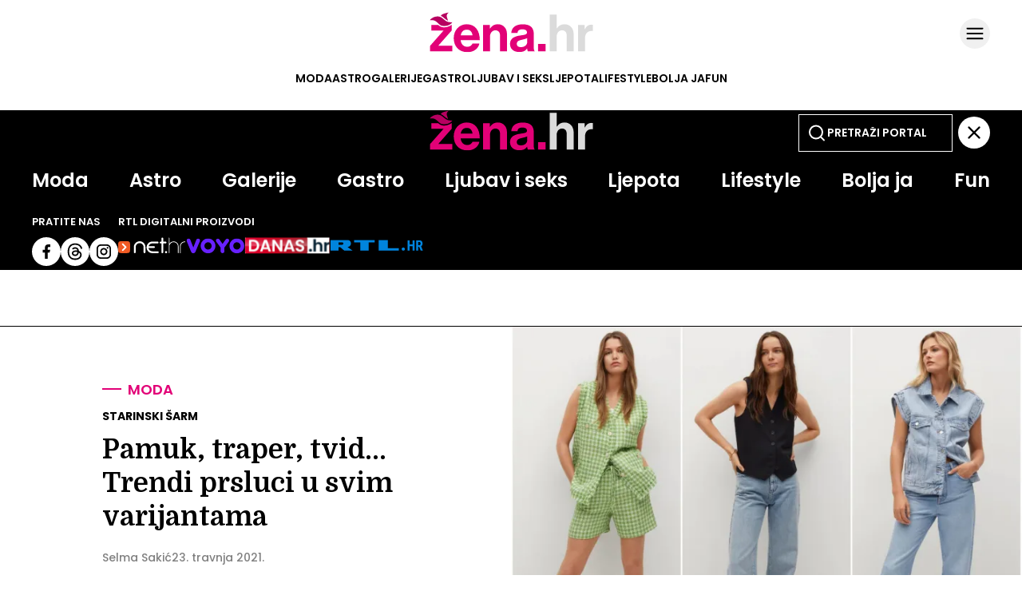

--- FILE ---
content_type: text/css
request_url: https://zena.net.hr/themes/zenahr/style.css?v26
body_size: 13697
content:
@charset "UTF-8";
:root{--clr-main:     		#E20177;--clr-second:   		#FF0086;--clr-black:    		#000;--clr-white:    		#FFF;--clr-gray: 			#696969;--clr-gray3:			#e7e7e7;--font-main:    "Poppins", sans-serif;--font-second:  "Domine", sans-serif;--font-third:  	"Poppins", sans-serif;--font-art-imginfo: 	"Poppins", sans-serif;--font-art-suptitle: 	"Domine", sans-serif;--font-art-head: 		"Poppins", sans-serif;--font-art-subhead: 	"Poppins", sans-serif;--font-art-date: 		"Poppins", sans-serif;--font-art-author: 		"Poppins", sans-serif;--font-art-text: 		"Poppins", sans-serif;--font-art-tag: 		"Poppins", sans-serif;--font-card-suptitle: 	"Domine", sans-serif;--font-card-head: 		"Poppins", sans-serif;--font-IB-title: 		"Poppins", sans-serif;--font-IBquote-title: 	"Poppins", sans-serif;--font-IBquote-text: 	"Poppins", sans-serif;--font-gal-name: 		"Poppins", sans-serif;--font-gal-desc: 		"Poppins", sans-serif;--font-gal-imgcap: 		"Poppins", sans-serif}html{font-family:"Poppins";font-size:10px;-webkit-font-smoothing:antialiased;text-rendering:optimizelegibility}body{margin:0}body:has(.se-article--dark){background-color:var(--clr-black)}a{text-decoration:none;color:var(--clr-Black);transition:all 0.3s ease-in-out}a:hover,a:focus,a:active{text-decoration:underline}h1,h2{margin:0}h3{font-size:inherit;font-weight:inherit;margin:auto}ul{margin:0;padding:0;list-style:none}button{background:none;border:none}.se-article--figure,.se-card__figure{margin:0}.se-article--figure picture,.se-card__figure picture{display:block}.se-article--figure img,.se-card__figure img{width:100%;display:block;height:auto}.load-more--button{margin:60px auto;position:relative;left:0;right:0;text-align:center;display:block;background-color:#E20177;color:#FFF;font-family:"Poppins", sans-serif;font-size:14px;text-transform:uppercase;font-weight:600;border:1px solid #000;transition:all 0.3s ease-in-out}@media (min-width:768px){.load-more--button{padding:1rem 4rem}}@media (max-width:767.98px){.load-more--button{width:93%;padding:1rem 0;box-sizing:border-box}}.load-more--button:hover,.load-more--button:focus,.load-more--button:active{opacity:0.8;transition:all 0.3s;cursor:pointer}#load_more_button{background-color:var(--clr-main);display:flex;align-items:center;justify-content:center;text-align:center;height:30px;margin-top:2.5rem;font-size:1.4rem;line-height:1.4rem;font-family:var(--font-main);color:var(--clr-white);font-weight:600;letter-spacing:0rem;cursor:pointer;border:1px solid var(--clr-Black)}@media (min-width:768px){#load_more_button{width:100%}}.se-card__wrap{display:block}.se-article--text .vjs_player__video_el{width:100%;height:auto}.se-ad{width:100%;overflow:hidden;text-align:center}.se-ad-mobile>div{margin:auto}@media (min-width:768px){.se-ad-mobile{display:none}}@media (max-width:767.98px){.se-ad-mobile:has(.mobile-fullscreen){display:block}}@media (max-width:767.98px){.se-ad-desktop{display:none}}@media (min-width:768px){.se-ad-desktop{margin:6rem 0}}.se-adspace-sticky{height:min-content}@media (min-width:768px){.se-adspace-sticky{position:sticky;top:14rem}}@media (max-width:767.98px){.se-adspace-sticky{margin:auto;width:100%}.se-module--wrapper-ljubav .se-adspace-sticky,.se-module--wrapper-fun .se-adspace-sticky{width:unset;margin:0 -2.5rem}.se-module--astro-wrapper .se-adspace-sticky{margin-bottom:3rem}}.se-page--section-astro .se-adspace-sticky{margin-top:4rem}.se-page--tag .se-adspace-sticky{margin-top:7rem}.se-adspace-sticky.se-ad-desktop{margin:0}.se-adspace-sticky .se-ad-desktop{margin:0}@media (max-width:767.98px){.mobile-fullscreen{display:flex;justify-content:center;margin:2rem 0;background-color:#6e32dc}}@media (min-width:768px){.se-ad-article{display:flex;justify-content:center;margin-top:5rem}}.se-ad-article:last-child{margin-bottom:5rem}.se-ad-article.is_top-banner{margin:10px 0}@media (min-width:768px){.se-ad-article.is_top-banner{min-height:250px}}#zena_homepage_mobile_2,#zena_homepage_mobile_3,#zena_homepage_mobile_4,#zena_homepage_mobile_5{margin:2rem 0}#zena_category_mobile_1{margin:2rem 0}.Placeholder_container,.placeholder-container{display:flex;background-color:lightgrey;align-items:center;justify-content:space-evenly;height:100%;max-height:600px;margin:0}@media (max-width:767px){div[id*="_desktop"]{display:none}}@media (min-width:768px){div[id*="_mobile"]{display:none}}div[id*="zena_homepage_halfpage"]>div,div[id*="zena_category_halfpage"]>div,div[id*="zena_article_halfpage"]>div{width:300px;display:inline-block;text-align:center}div[id*="zena_homepage_billboard"]>div,div[id*="zena_category_billboard"]>div,div[id*="zena_article_billboard"]>div{width:100%;display:inline-block;text-align:center}@font-face{font-family:"Poppins";src:url("/static/required/fonts/Poppins-Thin.woff2") format("woff2"), url("/static/required/fonts/Poppins-Thin.woff") format("woff"), url("/static/required/fonts/Poppins-Thin.ttf") format("truetype");font-weight:100;font-display:swap;font-style:normal}@font-face{font-family:"Poppins";src:url("/static/required/fonts/Poppins-ThinItalic.woff2") format("woff2"), url("/static/required/fonts/Poppins-ThinItalic.woff") format("woff"), url("/static/required/fonts/Poppins-ThinItalic.ttf") format("truetype");font-weight:100;font-display:swap;font-style:italic}@font-face{font-family:"Poppins";src:url("/static/required/fonts/Poppins-ExtraLight.woff2") format("woff2"), url("/static/required/fonts/Poppins-ExtraLight.woff") format("woff"), url("/static/required/fonts/Poppins-ExtraLight.ttf") format("truetype");font-weight:200;font-display:swap;font-style:normal}@font-face{font-family:"Poppins";src:url("/static/required/fonts/Poppins-ExtraLightItalic.woff2") format("woff2"), url("/static/required/fonts/Poppins-ExtraLightItalic.woff") format("woff"), url("/static/required/fonts/Poppins-ExtraLightItalic.ttf") format("truetype");font-weight:200;font-display:swap;font-style:italic}@font-face{font-family:"Poppins";src:url("/static/required/fonts/Poppins-Light.woff2") format("woff2"), url("/static/required/fonts/Poppins-Light.woff") format("woff"), url("/static/required/fonts/Poppins-Light.ttf") format("truetype");font-weight:300;font-display:swap;font-style:normal}@font-face{font-family:"Poppins";src:url("/static/required/fonts/Poppins-LightItalic.woff2") format("woff2"), url("/static/required/fonts/Poppins-LightItalic.woff") format("woff"), url("/static/required/fonts/Poppins-LightItalic.ttf") format("truetype");font-weight:300;font-display:swap;font-style:italic}@font-face{font-family:"Poppins";src:url("/static/required/fonts/Poppins-Regular.woff2") format("woff2"), url("/static/required/fonts/Poppins-Regular.woff") format("woff"), url("/static/required/fonts/Poppins-Regular.ttf") format("truetype");font-weight:400;font-display:swap;font-style:normal}@font-face{font-family:"Poppins";src:url("/static/required/fonts/Poppins-Italic.woff2") format("woff2"), url("/static/required/fonts/Poppins-Italic.woff") format("woff"), url("/static/required/fonts/Poppins-Italic.ttf") format("truetype");font-weight:400;font-display:swap;font-style:italic}@font-face{font-family:"Poppins";src:url("/static/required/fonts/Poppins-Medium.woff2") format("woff2"), url("/static/required/fonts/Poppins-Medium.woff") format("woff"), url("/static/required/fonts/Poppins-Medium.ttf") format("truetype");font-weight:500;font-display:swap;font-style:normal}@font-face{font-family:"Poppins";src:url("/static/required/fonts/Poppins-MediumItalic.woff2") format("woff2"), url("/static/required/fonts/Poppins-MediumItalic.woff") format("woff"), url("/static/required/fonts/Poppins-MediumItalic.ttf") format("truetype");font-weight:500;font-display:swap;font-style:italic}@font-face{font-family:"Poppins";src:url("/static/required/fonts/Poppins-SemiBold.woff2") format("woff2"), url("/static/required/fonts/Poppins-SemiBold.woff") format("woff"), url("/static/required/fonts/Poppins-SemiBold.ttf") format("truetype");font-weight:600;font-display:swap;font-style:normal}@font-face{font-family:"Poppins";src:url("/static/required/fonts/Poppins-SemiBoldItalic.woff2") format("woff2"), url("/static/required/fonts/Poppins-SemiBoldItalic.woff") format("woff"), url("/static/required/fonts/Poppins-SemiBoldItalic.ttf") format("truetype");font-weight:600;font-display:swap;font-style:italic}@font-face{font-family:"Poppins";src:url("/static/required/fonts/Poppins-Bold.woff2") format("woff2"), url("/static/required/fonts/Poppins-Bold.woff") format("woff"), url("/static/required/fonts/Poppins-Bold.ttf") format("truetype");font-weight:700;font-display:swap;font-style:normal}@font-face{font-family:"Poppins";src:url("/static/required/fonts/Poppins-BoldItalic.woff2") format("woff2"), url("/static/required/fonts/Poppins-BoldItalic.woff") format("woff"), url("/static/required/fonts/Poppins-BoldItalic.ttf") format("truetype");font-weight:700;font-display:swap;font-style:italic}@font-face{font-family:"Poppins";src:url("/static/required/fonts/Poppins-ExtraBold.woff2") format("woff2"), url("/static/required/fonts/Poppins-ExtraBold.woff") format("woff"), url("/static/required/fonts/Poppins-ExtraBold.ttf") format("truetype");font-weight:800;font-display:swap;font-style:normal}@font-face{font-family:"Poppins";src:url("/static/required/fonts/Poppins-ExtraBoldItalic.woff2") format("woff2"), url("/static/required/fonts/Poppins-ExtraBoldItalic.woff") format("woff"), url("/static/required/fonts/Poppins-ExtraBoldItalic.ttf") format("truetype");font-weight:800;font-display:swap;font-style:italic}@font-face{font-family:"Poppins";src:url("/static/required/fonts/Poppins-Black.woff2") format("woff2"), url("/static/required/fonts/Poppins-Black.woff") format("woff"), url("/static/required/fonts/Poppins-Black.ttf") format("truetype");font-weight:900;font-display:swap;font-style:normal}@font-face{font-family:"Poppins";src:url("/static/required/fonts/Poppins-BlackItalic.woff2") format("woff2"), url("/static/required/fonts/Poppins-BlackItalic.woff") format("woff"), url("/static/required/fonts/Poppins-BlackItalic.ttf") format("truetype");font-weight:900;font-display:swap;font-style:italic}@font-face{font-family:"Poppins-Variable";src:url("/static/required/fonts/Poppins-Variable.woff2") format("woff2"), url("/static/required/fonts/Poppins-Variable.woff") format("woff"), url("/static/required/fonts/Poppins-Variable.ttf") format("truetype");font-weight:100 900;font-display:swap;font-style:normal}@font-face{font-family:"Poppins-Variable";src:url("/static/required/fonts/Poppins-VariableItalic.woff2") format("woff2"), url("/static/required/fonts/Poppins-VariableItalic.woff") format("woff"), url("/static/required/fonts/Poppins-VariableItalic.ttf") format("truetype");font-weight:100 900;font-display:swap;font-style:italic}@keyframes pulse{0%{opacity:1}50%{opacity:0.1}100%{opacity:1}}.se-card a:hover{text-decoration:none}.se-card a:hover img{transform:scale(1.05)}.se-card_figure{margin:0;border:1px solid #000;position:relative}.se-card_figure--picture{display:block;height:100%;position:relative;overflow:hidden}.se-card_figure--picture:hover img{transform:scale(1.05)}.se-card_figure--picture img{transition:transform 0.3s ease;width:100%;display:block;height:auto}.se-card_figure--picture .se-image--card{width:100%}.se-card--content{display:flex;flex-direction:column}@media (min-width:768px){.se-card--content{align-items:center;text-align:center}}.se-card--content .se-card--supertitle{font-size:14px;font-weight:600;text-transform:uppercase;color:#E20177}.se-card--content .se-card--head{font-family:"Domine", sans-serif;font-weight:600}.se-card__icon{position:absolute}.se-card__icon--video{width:5rem;height:5rem;background-color:rgba(0, 0, 0, 0.65);background-size:5rem;background-repeat:no-repeat;background-position:center;opacity:0.65;bottom:0;right:0}.se-card__icon--gallery{width:5rem;height:3rem;background-size:5rem;background-repeat:no-repeat;background-position:center;top:0;right:5px}.se-card__icon--gallery{background-image:url("/themes/zenahr/graphics/icons/flag-gallery.svg")}.se-card__icon--video{background-image:url("/themes/zenahr/graphics/icons/flag-video.svg")}.se-card__icon--live{position:absolute;right:1.5rem;bottom:1.2rem;z-index:10;display:block;width:7.6rem;height:2.8rem;background:red;border-radius:10rem;font-size:1.3rem;line-height:2.9rem;font-family:var(--font-main);color:var(--clr-white);font-weight:700;letter-spacing:0rem;text-align:center;text-transform:uppercase}.se-card__icon--live::after{content:"Uživo";margin-left:-0.5rem}.se-card__icon--live::before{content:"";display:inline-block;width:0.6rem;height:0.6rem;background-color:var(--clr-white);border-radius:100%;margin:1.1rem 0rem 0.2rem 1rem;animation:pulse 1.3s infinite;float:left}.se-module--2V-1SQ-2L--section2 .se-card--xl-square .se-card_figure::after,.se-module--1SQ-2XS--section1 .se-card--xl-square .se-card_figure::after{content:"";position:absolute;top:0;left:0;right:0;bottom:0;background:linear-gradient(180deg, rgba(0, 0, 0, 0) 47.75%, #000000 100%);pointer-events:none}.se-page--homepage .se-module--2V_1SQ .se-card--xl-square .se-card--head{border:1px solid var(--clr-black)}@media (max-width:767.98px){.se-module--section .se-card--xs-square .se-card__wrap .se-card_figure picture img,.se-module--astro .se-card--xs-square .se-card__wrap .se-card_figure picture img{width:120px}}.se-embed--article .se-card--xs-square .se-card__wrap .se-card_figure picture img{width:120px}.se-social--threads{background-color:white;border-radius:50%;box-sizing:border-box;display:flex;justify-content:center;align-items:center}@media (min-width:768px){.se-social--threads{width:3.6rem;height:3.6rem}}@media (max-width:767.98px){.se-social--threads{width:3rem;height:3rem}}@media (max-width:767.98px){.se-footer-top .se-social--threads{width:3rem;height:3rem;margin-top:-5px}}.se-social--threads img{width:2rem !important}@media (max-width:767.98px){.se-footer-top .se-social img,.se-social img{width:3rem;height:3rem}}.se-header{position:sticky;top:0;background-color:rgba(255, 255, 255, 0.93);backdrop-filter:blur(8px);z-index:4}.se-header--article-dark{background-color:rgba(0, 0, 0, 0.93)}.se-header--wrapper{position:relative;padding-top:15px}@media (max-width:767.98px){.se-header--wrapper{padding:1.5rem 0}}.se-header--wrapper .se-dim{opacity:0.4;z-index:3;position:absolute;right:0;width:100%;height:1000vh;top:0;background-color:black;display:none}.se-header-container{max-width:1200px;margin:auto}.se-header-top{display:flex;flex-direction:column;align-items:center}.se-header-top .se-header-logo-container{width:100%;display:flex;align-items:center;position:relative}@media (min-width:768px){.se-header-top .se-header-logo-container{justify-content:center}}@media (max-width:767.98px){.se-header-top .se-header-logo-container{justify-content:flex-start}.se-header-top .se-header-logo-container .se-header__logo{margin:0 0 0.2rem 2rem}.se-header-top .se-header-logo-container .se-header__logo--zenahr svg{width:126px;height:31px}}.se-header-top .se-header-logo-container .se-header-sub-menu{position:absolute}@media (min-width:768px){.se-header-top .se-header-logo-container .se-header-sub-menu{top:15%;right:0%}}@media (max-width:767.98px){.se-header-top .se-header-logo-container .se-header-sub-menu{right:20px}}.se-header-top .se-header-section-list-inner{display:flex;justify-content:center;gap:44px;text-transform:uppercase;margin:20px 0 30px 0}.se-header-top .se-header-section-list-inner li a{font-size:1.4rem;line-height:1.4rem;font-family:var(--font-main);color:var(--clr-black);font-weight:600;letter-spacing:0rem}@media (max-width:767.98px){.se-header-top .se-header-section-list-inner{display:none}}.se-header .se-header-subnavigation-list{display:none;gap:10px;align-items:center;scrollbar-width:none}.se-header .se-header-subnavigation-list:hover{color:#E20177;text-decoration:none}@media (max-width:767.98px){.se-header .se-header-subnavigation-list{display:flex;overflow:scroll;border:1.5px solid rgba(0, 0, 0, 0.05);background-color:#f6f6f6;padding:1rem 0 1rem 1rem;justify-content:space-evenly;gap:10px;align-items:center}}.se-header:has(#submenu-open:checked) .se-header-submenu{padding-top:15px}@media (min-width:768px){.se-header:has(#submenu-open:checked) .se-header-submenu{height:270px}}@media (max-width:767.98px){.se-header:has(#submenu-open:checked) .se-header-submenu{height:700px}}.se-header:has(#submenu-open:checked) .se-dim{display:block}.se-header:not(:has(#submenu-open:checked)) .se-header-submenu{height:0px}.se-header-submenu{transition:height 0.3s ease-in-out, padding-top 0.3s ease;overflow:hidden;position:absolute;inset:0;z-index:4;background-color:var(--clr-black)}@media (min-width:768px){.se-header-submenu{width:100%}}@media (max-width:767.98px){.se-header-submenu{padding-left:15px;padding-right:15px;top:-1px}}.se-header-submenu-container{width:100%;max-width:1200px;margin:auto}.se-header-submenu-top{display:grid;align-items:center;justify-content:center}.se-header-submenu-top label{justify-self:right;height:40px}.se-header-submenu-top input{justify-self:left}.se-header-submenu-top input.se-search{background-color:var(--clr-black);background-image:url("/static/required/graphics/search-bijeli.svg");background-size:24px;background-repeat:no-repeat;background-position:10px center;border:1px solid var(--clr-white);color:var(--clr-white);font-family:var(--font-main);font-weight:600;font-size:14px;line-height:100%;letter-spacing:0%;transition:all 0.3s ease-in-out}@media (min-width:768px){.se-header-submenu-top input.se-search{padding:12px 0px 12px 35px}}@media (max-width:767.98px){.se-header-submenu-top input.se-search{padding:12px 0px 12px 45px;box-sizing:border-box;width:100%}}.se-header-submenu-top input.se-search:hover,.se-header-submenu-top input.se-search:focus,.se-header-submenu-top input.se-search:active{outline:none}.se-header-submenu-top input.se-search::placeholder{font-family:var(--font-main);font-weight:600;font-size:14px;line-height:100%;letter-spacing:0%;text-transform:uppercase;color:var(--clr-white)}.se-header-submenu-top input.se-search::-webkit-search-cancel-button{color:var(--clr-white)}.se-header-submenu-top .se-header__logo{display:flex;justify-content:center}@media (max-width:767.98px){.se-header-submenu-top .se-header__logo svg{width:126px}}@media (min-width:768px){.se-header-submenu-top{grid-template-columns:repeat(5, 1fr)}.se-header-submenu-top .se-header__logo{grid-column-start:3}.se-header-submenu-top form,.se-header-submenu-top label{grid-column-start:5;grid-row-end:2}.se-header-submenu-top input{width:65%}}@media (max-width:767.98px){.se-header-submenu-top{grid-template-columns:1fr}.se-header-submenu-top .se-header__logo{grid-column-start:1;grid-row-start:1;justify-self:left}.se-header-submenu-top label{grid-column-start:1;grid-row-start:1;grid-row-end:2;justify-self:right}.se-header-submenu-top input{grid-column-start:1;grid-row-start:2;grid-row-end:3;width:90%;margin-top:1.5rem}}.se-header-submenu-bot{display:flex;gap:2rem}@media (min-width:768px){.se-header-submenu-bot{flex-direction:column}}@media (max-width:767.98px){.se-header-submenu-bot{flex-direction:column-reverse;text-align:center}}@media (min-width:768px){.se-header-submenu-sections{margin-top:2rem}}@media (max-width:767.98px){.se-header-submenu-sections{margin-top:0.5rem}}.se-header-submenu-sections ul{display:flex;justify-content:space-between;gap:15px}@media (max-width:767.98px){.se-header-submenu-sections ul{flex-direction:column}}.se-header-submenu-sections ul li{list-style-type:none;font-size:2.4rem;line-height:2.4rem;font-family:var(--font-main);color:var(--clr-white);font-weight:600;letter-spacing:0rem}.se-header-submenu-promo{margin-top:2rem;display:flex;gap:4rem}@media (max-width:767.98px){.se-header-submenu-promo{justify-content:center}}.se-header-submenu-promo .se-follow_us,.se-header-submenu-promo .se-rtl_digital{display:flex;flex-direction:column}.se-header-submenu-promo .se-follow_us p,.se-header-submenu-promo .se-rtl_digital p{font-size:1.3rem;line-height:1.3rem;font-family:var(--font-main);color:var(--clr-white);font-weight:600;letter-spacing:0rem}.se-header-submenu-promo .se-follow_us .se-social,.se-header-submenu-promo .se-rtl_digital .se-social{display:flex;gap:0.5rem}@media (max-width:767.98px){.se-header-submenu-promo .se-follow_us .se-social,.se-header-submenu-promo .se-rtl_digital .se-social{gap:0.6rem}.se-header-submenu-promo .se-follow_us .se-social img,.se-header-submenu-promo .se-rtl_digital .se-social img{width:3rem}}.se-header-submenu-promo .se-follow_us .se-rtl-icons,.se-header-submenu-promo .se-rtl_digital .se-rtl-icons{display:flex;align-items:center;gap:1rem}@media (max-width:767.98px){.se-header-submenu-promo .se-rtl_digital{display:none}.se-header-submenu-promo .follow_us{width:100%;align-items:center}}.se-header--article-dark .se-header-section-list ul li a{color:var(--clr-white)}.se-header--article-dark .se-open-submenu svg{filter:invert(1)}.se-open-submenu,.se-header-submenu-top label{display:block;transition:all 0.3s ease-in-out}.se-open-submenu:hover,.se-open-submenu:focus,.se-open-submenu:active,.se-header-submenu-top label:hover,.se-header-submenu-top label:focus,.se-header-submenu-top label:active{cursor:pointer}.se-header .se-header-search-form{position:absolute}@media (max-width:767.98px){.se-header .se-header-search-form{right:15%}}@media (min-width:768px){.se-header .se-header-search-form{right:5%}}.se-header input.se-main-search{background-size:24px;background-repeat:no-repeat;background-position:10px center;font-family:var(--font-main);font-weight:600;font-size:14px;line-height:100%;letter-spacing:0%;transition:all 0.3s ease-in-out}@media (min-width:768px){.se-header input.se-main-search{padding:12px 0px 12px 35px}}@media (max-width:767.98px){.se-header input.se-main-search{padding:6px 0px 6px 35px}}@media (max-width:479.98px){.se-header input.se-main-search{display:none}}.se-header input.se-main-search:hover,.se-header input.se-main-search:focus,.se-header input.se-main-search:active{outline:none}.se-header input.se-main-search::placeholder{font-family:var(--font-main);font-weight:600;font-size:14px;line-height:100%;letter-spacing:0%;text-transform:uppercase}.se-header:not([class*="dark"]) input.se-main-search{background-color:var(--clr-white);background-image:url("/static/required/graphics/search-crni.svg");border:1px solid var(--clr-black);color:var(--clr-black)}.se-header:not([class*="dark"]) input.se-main-search::placeholder{color:var(--clr-black)}.se-header:not([class*="dark"]) input.se-main-search::-webkit-search-cancel-button{color:var(--clr-black)}.se-header[class*="dark"] input.se-main-search{background-color:var(--clr-black);background-image:url("/static/required/graphics/search-bijeli.svg");border:1px solid var(--clr-white);color:var(--clr-white)}.se-header[class*="dark"] input.se-main-search::placeholder{color:var(--clr-white)}.se-header[class*="dark"] input.se-main-search::-webkit-search-cancel-button{color:var(--clr-white)}.se-footer{border-top:1px solid var(--clr-white);width:100%;margin:auto;background-color:var(--clr-black);box-sizing:border-box}.se-footer #module_113{max-width:1200px;margin:0 auto}.se-footer-top{display:flex}.se-footer-top img{height:min-content}.se-footer-top-sections{display:flex}.se-footer-top-sections-list{display:flex;flex-direction:column;gap:1rem;list-style-type:none}.se-footer-top-sections-list li a{font-size:2.4rem;line-height:2.4rem;font-family:var(--font-main);color:var(--clr-white);font-weight:600;letter-spacing:0rem}.se-footer-top-links{display:flex;flex-direction:column}.se-footer-top-links-followus,.se-footer-top-links-rtldigital{display:flex;flex-direction:column;gap:1rem}.se-footer-top-links-followus .se-social,.se-footer-top-links-followus .se-rtl-digital,.se-footer-top-links-rtldigital .se-social,.se-footer-top-links-rtldigital .se-rtl-digital{display:flex;align-items:center}.se-footer-top-links-followus .se-social,.se-footer-top-links-rtldigital .se-social{gap:0.5rem}.se-footer-top-links-followus .se-rtl-digital,.se-footer-top-links-rtldigital .se-rtl-digital{gap:1rem}.se-footer-top-links-followus p,.se-footer-top-links-rtldigital p{margin:0}.se-footer-bot-right{display:flex}.se-footer-bot-right a{position:relative}.se-footer-bot-right a:not(:last-child)::after{content:url("/static/required/graphics/ellipse.svg");position:absolute}.se-footer-bot-left{display:flex;align-items:center}.se-footer-bot-left p{margin:0}.se-footer #module_113{display:flex;flex-direction:column}@media (min-width:768px){.se-footer{padding:2.5rem 5rem}.se-footer #module_113{gap:2rem}.se-footer-top{justify-content:space-between}.se-footer-top-sections{gap:2rem}.se-footer-top-sections-list li a{font-size:2.4rem;line-height:2.4rem;font-family:var(--font-main);color:var(--clr-white);font-weight:600;letter-spacing:0rem}.se-footer-top-links{gap:2rem}.se-footer-top-links-followus p,.se-footer-top-links-rtldigital p{font-size:1.3rem;line-height:1.3rem;font-family:var(--font-main);color:var(--clr-white);font-weight:700;letter-spacing:0rem}.se-footer-bot{display:flex;justify-content:space-between;align-items:center}.se-footer-bot-left{display:flex;gap:1rem}.se-footer-bot-right{gap:2rem}.se-footer-bot-right a{font-size:1.4rem;line-height:1.4rem;font-family:var(--font-main);color:var(--clr-gray3);font-weight:400;letter-spacing:0rem}.se-footer-bot-right a:not(:last-child)::after{top:-2px;right:-11px}.se-footer-bot-left p{font-size:1.2rem;line-height:1.2rem;font-family:var(--font-main);color:var(--clr-gray3);font-weight:500;letter-spacing:0rem}}@media (max-width:767.98px){.se-footer{padding:3rem}.se-footer #module_113{gap:2rem}.se-footer-top{flex-direction:column;gap:3rem}.se-footer-top-zenahr-logo{width:120px}.se-footer-top-sections{gap:8rem}.se-footer-top-sections-list li a{font-size:2rem;line-height:2rem;font-family:var(--font-main);color:var(--clr-white);font-weight:600;letter-spacing:0rem}.se-footer-top-links{gap:2.5rem}.se-footer-top-links-followus p,.se-footer-top-links-rtldigital p{font-size:1.3rem;line-height:1.3rem;font-family:var(--font-main);color:var(--clr-white);font-weight:700;letter-spacing:0rem}.se-footer-top-links-rtldigital .se-rtl-digital a img{width:100%}.se-footer-bot{display:flex;flex-direction:column;gap:3rem}.se-footer-bot-right{gap:1.5rem;flex-wrap:wrap}.se-footer-bot-right a{font-size:1.2rem;line-height:1.2rem;font-family:var(--font-main);color:var(--clr-gray3);font-weight:400;letter-spacing:0rem}.se-footer-bot-right a:not(:last-child)::after{top:-2px;right:-8px}.se-footer-bot-left{gap:2rem}.se-footer-bot-left p{font-size:1rem;line-height:1rem;font-family:var(--font-main);color:var(--clr-gray3);font-weight:400;letter-spacing:0rem}}.se-card--xl .se-card_figure{aspect-ratio:1.78}.se-card--xl .se-card--content .se-card--supertitle{margin:16px 0 4px 0}@media (min-width:768px){.se-card--xl .se-card--content .se-card--supertitle{font-size:1.4rem;line-height:1.4rem;font-family:var(--font-main);color:var(--clr-main);font-weight:700;letter-spacing:0rem}.se-card--xl .se-card--content .se-card--head{font-size:2.8rem;line-height:3.4rem;font-family:var(--font-second);color:var(--clr-black);font-weight:700;letter-spacing:0rem}}@media (max-width:767.98px){.se-card--xl .se-card--content{text-align:center;align-items:center}.se-card--xl .se-card--content .se-card--supertitle{font-size:1.2rem;line-height:1.2rem;font-family:var(--font-main);color:var(--clr-main);font-weight:700;letter-spacing:0rem}.se-card--xl .se-card--content .se-card--head{font-size:2rem;line-height:2.6rem;font-family:var(--font-second);color:var(--clr-black);font-weight:700;letter-spacing:0rem}}.se-card--l .se-card_figure{aspect-ratio:1.79}.se-card--l .se-card--content .se-card--supertitle{margin:16px 0 4px 0}@media (min-width:768px){.se-card--l .se-card--content .se-card--supertitle{font-size:1.4rem;line-height:1.4rem;font-family:var(--font-main);color:var(--clr-main);font-weight:700;letter-spacing:0rem}.se-card--l .se-card--content .se-card--head{font-size:2rem;line-height:2.8rem;font-family:var(--font-second);color:var(--clr-black);font-weight:700;letter-spacing:0rem}}@media (max-width:767.98px){.se-card--l .se-card--content{text-align:center;align-items:center}.se-card--l .se-card--content .se-card--supertitle{font-size:1.2rem;line-height:1.2rem;font-family:var(--font-main);color:var(--clr-main);font-weight:700;letter-spacing:0rem}.se-card--l .se-card--content .se-card--head{font-size:2rem;line-height:2.6rem;font-family:var(--font-second);color:var(--clr-black);font-weight:700;letter-spacing:0rem}}@media (min-width:768px){.se-card--v .se-card_figure{aspect-ratio:0.565}}@media (max-width:767.98px){.se-card--v .se-card_figure{aspect-ratio:1}}.se-card--v .se-card_figure--picture{height:auto}.se-card--v .se-card--content{align-items:center;text-align:center}.se-card--v .se-card--supertitle{font-size:14px;margin:12px 0 4px 0}@media (min-width:768px){.se-card--v .se-card--supertitle{font-size:1.4rem;line-height:1.4rem;font-family:var(--font-main);color:var(--clr-main);font-weight:700;letter-spacing:0rem;padding:3px 12px}}@media (max-width:767.98px){.se-card--v .se-card--supertitle{font-size:1.2rem;line-height:1.2rem;font-family:var(--font-main);color:var(--clr-main);font-weight:700;letter-spacing:0rem;padding:3px 7px}}@media (min-width:768px){.se-card--v .se-card--head{font-size:2rem;line-height:2.8rem;font-family:var(--font-second);color:var(--clr-black);font-weight:700;letter-spacing:0rem;padding:3px 12px}}@media (max-width:767.98px){.se-card--v .se-card--head{font-size:2rem;line-height:2.8rem;font-family:var(--font-second);color:var(--clr-black);font-weight:700;letter-spacing:0rem;padding:3px 7px}}.se-card--xs-square .se-card_figure{aspect-ratio:1;height:min-content}.se-card--xs-square .se-card__wrap{display:flex;gap:1.5rem}@media (min-width:768px){.se-card--xs-square .se-card__wrap{flex-direction:row;gap:1.5rem}.se-card--xs-square .se-card__wrap .se-card--content{text-align:left;align-items:flex-start;justify-content:center;gap:1.5rem}.se-card--xs-square .se-card__wrap .se-card--content .se-card--supertitle{font-size:1.4rem;line-height:1.4rem;font-family:var(--font-main);color:var(--clr-main);font-weight:700;letter-spacing:0rem}.se-card--xs-square .se-card__wrap .se-card--content .se-card--head{font-size:2rem;line-height:2.8rem;font-family:var(--font-second);color:var(--clr-black);font-weight:700;letter-spacing:0rem}.se-card--xs-square .se-card__wrap .se-card_figure picture img{width:180px}}@media (max-width:767.98px){.se-card--xs-square .se-card__wrap{display:grid;grid-template-columns:12rem 1fr}.se-card--xs-square .se-card__wrap .se-card--content{justify-content:center;gap:1rem}.se-module--1XL-2XS .se-card--xs-square .se-card__wrap .se-card--content{width:160px}.se-card--xs-square .se-card__wrap .se-card--content .se-card--supertitle{font-size:1.2rem;line-height:1.2rem;font-family:var(--font-main);color:var(--clr-main);font-weight:700;letter-spacing:0rem}.se-card--xs-square .se-card__wrap .se-card--content .se-card--head{font-size:1.6rem;line-height:2.2rem;font-family:var(--font-second);color:var(--clr-black);font-weight:700;letter-spacing:0rem}.se-card--xs-square .se-card__wrap .se-card_figure picture img{width:160px}}@media (max-width:767.98px){.se-module--1XL-2XS .se-card--xs-square .se-card__wrap{display:flex;flex-direction:column}.se-module--1XL-2XS .se-card--xs-square .se-card__wrap .se-card--content{justify-content:center;gap:1.5rem}.se-module--1XL-2XS .se-module--1XL-2XS .se-card--xs-square .se-card__wrap .se-card--content{width:160px}.se-module--1XL-2XS .se-card--xs-square .se-card__wrap .se-card--content .se-card--supertitle{font-size:1.2rem;line-height:1.2rem;font-family:var(--font-main);color:var(--clr-main);font-weight:700;letter-spacing:0rem}.se-module--1XL-2XS .se-card--xs-square .se-card__wrap .se-card--content .se-card--head{font-size:1.6rem;line-height:2.2rem;font-family:var(--font-second);color:var(--clr-black);font-weight:700;letter-spacing:0rem}.se-module--1XL-2XS .se-card--xs-square .se-card__wrap .se-card_figure picture img{width:160px}}.se-card--xl-square .se-card_figure{aspect-ratio:1}.se-card--xl-square .se-card__wrap{position:relative}.se-card--xl-square .se-card__wrap .se-card--content{position:absolute;bottom:0;left:0;right:0;padding:0 30px 15px 30px;z-index:2;align-items:center;text-align:center}.se-card--xl-square .se-card__wrap .se-card--content .se-card--supertitle{background-color:#E20177;border:1px solid #000;position:absolute;top:-16px}@media (min-width:768px){.se-card--xl-square .se-card__wrap .se-card--content .se-card--supertitle{font-size:1.4rem;line-height:1.4rem;font-family:var(--font-main);color:var(--clr-white);font-weight:700;letter-spacing:0rem;padding:3px 12px}}@media (max-width:767.98px){.se-card--xl-square .se-card__wrap .se-card--content .se-card--supertitle{font-size:1.2rem;line-height:1.2rem;font-family:var(--font-main);color:var(--clr-white);font-weight:700;letter-spacing:0rem;padding:3px 7px}}@media (min-width:768px){.se-card--xl-square .se-card__wrap .se-card--content .se-card--head{font-size:3.4rem;line-height:4.2rem;font-family:var(--font-second);color:var(--clr-black);font-weight:700;letter-spacing:0rem;padding:15px 45px 12px 45px}}@media (max-width:767.98px){.se-card--xl-square .se-card__wrap .se-card--content .se-card--head{font-size:2rem;line-height:2.6rem;font-family:var(--font-second);color:var(--clr-black);font-weight:700;letter-spacing:0rem;padding:9px 8px 6px 8px}}.se-page--homepage .se-card--xl-square .se-card__wrap .se-card--content .se-card--head{background-color:rgba(255, 255, 255, 0.75);transition:background-color 0.3s ease}.se-page--homepage .se-card--xl-square .se-card__wrap .se-card--content .se-card--head:hover{background-color:white}.se-card--l-square .se-card_figure{aspect-ratio:1}.se-card--l-square .se-card__wrap{display:flex;gap:1.2rem}.se-card--l-square .se-card__wrap .se-card--content{gap:1rem}.se-card--l-square .se-card--supertitle{font-size:14px}@media (min-width:768px){.se-card--l-square .se-card--supertitle{font-size:1.4rem;line-height:1.4rem;font-family:var(--font-main);color:var(--clr-main);font-weight:700;letter-spacing:0rem}}@media (max-width:767.98px){.se-card--l-square .se-card--supertitle{font-size:1.2rem;line-height:1.2rem;font-family:var(--font-main);color:var(--clr-main);font-weight:700;letter-spacing:0rem}}@media (min-width:768px){.se-card--l-square .se-card--head{font-size:2rem;line-height:2.8rem;font-family:var(--font-second);color:var(--clr-black);font-weight:700;letter-spacing:0rem}}@media (max-width:767.98px){.se-card--l-square .se-card--head{font-size:1.6rem;line-height:2.2rem;font-family:var(--font-second);color:var(--clr-black);font-weight:700;letter-spacing:0rem}}@media (max-width:767.98px){.se-card--l-square .se-card__wrap{align-items:center}.se-card--l-square .se-card__wrap .se-card_figure picture img{width:120px}.se-card--l-square .se-card__wrap .se-card--content{text-align:unset;align-items:flex-start}}@media (min-width:768px){.se-card--l-square .se-card__wrap{flex-direction:column}}.se-card--m-square .se-card_figure{aspect-ratio:1}@media (min-width:768px){.se-card--m-square .se-card--content .se-card--supertitle{font-size:1.4rem;line-height:1.4rem;font-family:var(--font-main);color:var(--clr-main);font-weight:700;letter-spacing:0rem}.se-card--m-square .se-card--content .se-card--head{font-size:2rem;line-height:2.8rem;font-family:var(--font-second);color:var(--clr-black);font-weight:700;letter-spacing:0rem}}@media (max-width:767.98px){.se-card--m-square .se-card--content{text-align:center;align-items:center}.se-card--m-square .se-card--content .se-card--supertitle{font-size:1.2rem;line-height:1.2rem;font-family:var(--font-main);color:var(--clr-main);font-weight:700;letter-spacing:0rem}.se-card--m-square .se-card--content .se-card--head{font-size:2rem;line-height:2.6rem;font-family:var(--font-second);color:var(--clr-black);font-weight:700;letter-spacing:0rem}}.se-card--m-square .se-card--content .se-card--supertitle{margin:16px 0 4px 0}.se-card--m .se-card_figure{aspect-ratio:1.777}.se-card--m .se-card__wrap{display:flex;flex-direction:column;gap:1rem}.se-card--m .se-card__wrap .se-card--content{align-items:center;text-align:center;gap:0.5rem}@media (min-width:768px){.se-card--m .se-card__wrap .se-card--content .se-card--supertitle{font-size:1.4rem;line-height:1.4rem;font-family:var(--font-main);color:var(--clr-main);font-weight:700;letter-spacing:0rem}.se-card--m .se-card__wrap .se-card--content .se-card--head{font-size:2rem;line-height:2.8rem;font-family:var(--font-second);color:var(--clr-black);font-weight:700;letter-spacing:0rem}}@media (max-width:767.98px){.se-card--m .se-card__wrap .se-card--content .se-card--supertitle{font-size:1.2rem;line-height:1.2rem;font-family:var(--font-main);color:var(--clr-main);font-weight:700;letter-spacing:0rem}.se-card--m .se-card__wrap .se-card--content .se-card--head{font-size:2rem;line-height:2.6rem;font-family:var(--font-second);color:var(--clr-black);font-weight:700;letter-spacing:0rem}}.se-card--astro{display:flex;flex-direction:column;gap:1.5rem}@media (min-width:768px){.se-card--astro .se-card--date{font-size:1.4rem;line-height:1.4rem;font-family:var(--font-main);color:var(--clr-main);font-weight:700;letter-spacing:0rem}.se-card--astro .se-card--text,.se-card--astro .se-astro-text{font-size:1.8rem;line-height:3.2rem;font-family:var(--font-main);color:var(--clr-black);font-weight:400;letter-spacing:0rem}.se-card--astro .se-card--text p:nth-child(1),.se-card--astro .se-card--text p:nth-child(4),.se-card--astro .se-astro-text p:nth-child(1),.se-card--astro .se-astro-text p:nth-child(4){font-size:2rem;line-height:2rem;font-family:var(--font-main);color:var(--clr-black);font-weight:600;letter-spacing:0rem}.se-card--astro .se-card--readmore{font-size:1.4rem;line-height:1.4rem;font-family:var(--font-main);color:var(--clr-white);font-weight:700;letter-spacing:0rem;width:50%;text-align:center}}@media (max-width:767.98px){.se-card--astro .se-card--date{font-size:1.2rem;line-height:1.2rem;font-family:var(--font-main);color:var(--clr-main);font-weight:700;letter-spacing:0rem}.se-card--astro .se-card--text,.se-card--astro .se-astro-text{font-size:1.6rem;line-height:2.8rem;font-family:var(--font-main);color:var(--clr-black);font-weight:400;letter-spacing:0rem}.se-card--astro .se-card--text p:nth-child(1),.se-card--astro .se-card--text p:nth-child(4),.se-card--astro .se-astro-text p:nth-child(1),.se-card--astro .se-astro-text p:nth-child(4){font-size:1.6rem;line-height:1.6rem;font-family:var(--font-main);color:var(--clr-black);font-weight:600;letter-spacing:0rem}.se-card--astro .se-card--readmore{font-size:1.2rem;line-height:1.2rem;font-family:var(--font-main);color:var(--clr-white);font-weight:700;letter-spacing:0rem}}.se-card--astro .se-card--readmore{padding:12px 120px;background-color:var(--clr-main);box-sizing:border-box;border:1px solid var(--clr-black)}@media (max-width:767.98px){.se-card--astro .se-card--readmore{width:100%}}@media (min-width:768px){.se-card--astro .se-card--readmore{width:378px}}.se-module-section-astro .se-card--astro .se-card--readmore{display:none}.se-card--astro .se-card--text>p,.se-card--astro .se-astro-text>p{margin:0}.se-module-homepage-astro .se-card--astro .se-card--text>p,.se-module-homepage-astro .se-card--astro .se-astro-text>p{-webkit-line-clamp:3;line-clamp:3;display:-webkit-box;-webkit-box-orient:vertical;overflow:hidden}.se-card--astro .se-card--text>p:nth-child(2),.se-card--astro .se-card--text>p:nth-child(5),.se-card--astro .se-astro-text>p:nth-child(2),.se-card--astro .se-astro-text>p:nth-child(5){color:var(--clr-main);margin-bottom:1.5rem;display:inline}.se-card--astro .se-card--text>p:first-child,.se-card--astro .se-card--text>p:nth-child(4),.se-card--astro .se-astro-text>p:first-child,.se-card--astro .se-astro-text>p:nth-child(4){display:inline;margin-bottom:1.5rem}.se-card--astro .se-card--text>p:nth-child(6),.se-card--astro .se-astro-text>p:nth-child(6){margin-bottom:2rem}.se-card--astro .se-card--date{margin:0}.se-module-homepage-astro .se-card--astro .se-astro-text{display:none}.se-card--astro .se-astro-text p:nth-child(3){margin-bottom:2rem}@media (max-width:767.98px){#load_more_div .se-card--astro{padding:0 2rem}}@media (min-width:768px){.se-page>.se-module:not(:has(.se-ad)){margin-bottom:6rem}}@media (max-width:767.98px){.se-page>.se-module:not(:has(.se-ad)){margin-bottom:4.5rem}}@media (min-width:768px){.se-page>div[class*="se-module-wrapper"]{margin-bottom:6rem}}@media (max-width:767.98px){.se-page>div[class*="se-module-wrapper"]{margin-bottom:4.5rem}}@media (min-width:768px){.se-page>div[class*="se-module--wrapper"]{margin-bottom:6rem}}@media (max-width:767.98px){.se-page>div[class*="se-module--wrapper"]{margin-bottom:4.5rem}}.se-module_head,.se-module_head h1{position:relative;display:flex;align-items:center;justify-content:center;font-family:"Domine", sans-serif;font-weight:600;font-size:48px;line-height:28px;z-index:2;grid-column:span 2}@media (max-width:767.98px){.se-module_head,.se-module_head h1{font-size:36px}}.se-page:not([class*="gallery"]):not([class*="video"]) .se-module_head:not([class*="gastro"])::before,.se-page:not([class*="gallery"]):not([class*="video"]) .se-module_head:not([class*="gastro"])::after,.se-page:not([class*="gallery"]):not([class*="video"]) .se-module_head h1:not([class*="gastro"])::before,.se-page:not([class*="gallery"]):not([class*="video"]) .se-module_head h1:not([class*="gastro"])::after{background-color:#000}.se-page--article:where([class*="gallery"], [class*="video"]) .se-module_head:not([class*="gastro"])::before,.se-page--article:where([class*="gallery"], [class*="video"]) .se-module_head:not([class*="gastro"])::after,.se-page--article:where([class*="gallery"], [class*="video"]) .se-module_head h1:not([class*="gastro"])::before,.se-page--article:where([class*="gallery"], [class*="video"]) .se-module_head h1:not([class*="gastro"])::after{background-color:var(--clr-white)}.se-module_head::before,.se-module_head::after,.se-module_head h1::before,.se-module_head h1::after{content:"";flex:1;height:1px}.se-module_head[class*="gastro"]::before,.se-module_head[class*="gastro"]::after,.se-module_head h1[class*="gastro"]::before,.se-module_head h1[class*="gastro"]::after{background-color:var(--clr-white)}.se-module_head::before,.se-module_head h1::before{margin-right:24px}.se-module_head::after,.se-module_head h1::after{margin-left:24px}.se-module--2V_1SQ{display:grid}@media (min-width:768px){.se-module--2V_1SQ{grid-template-columns:minmax(100px, 1.4fr) minmax(300px, 3.1fr) minmax(100px, 1.4fr);column-gap:24px;justify-items:center}}@media (max-width:767.98px){.se-module--2V_1SQ{grid-template-columns:1fr;margin-top:2rem;grid-row-gap:2.5rem}.se-module--2V_1SQ .se-card:nth-of-type(2){grid-row-start:1;grid-row-end:2}.se-module--2V_1SQ .se-card:nth-of-type(1){grid-row-start:3;grid-row-end:4;margin:0 1.5rem}.se-module--2V_1SQ .se-card:nth-of-type(3){grid-row-start:4;grid-row-end:5;margin:0 1.5rem}.se-module--2V_1SQ .se-ad-mobile{grid-row-start:2;grid-row-end:3;margin:auto}}.se-module--4L-SQ{display:grid}@media (max-width:767.98px){.se-module--4L-SQ{grid-template-columns:1fr;margin:2.5rem 1.5rem;gap:2rem}}@media (min-width:768px){.se-module--4L-SQ{grid-template-columns:repeat(4, 1fr);gap:1.75rem}}.se-module--wrapper{position:relative;display:grid;gap:2.5rem}@media (min-width:768px){.se-module--wrapper{grid-template-columns:3fr 1fr}}@media (max-width:767.98px){.se-module--wrapper{margin:0 1.5rem}}.se-module--1XL-2XS{display:grid;grid-template-columns:minmax(1rem, 1fr) minmax(1rem, 1fr);gap:2.5rem}.se-module--1XL-2XS .se-card--xl{grid-column:span 2}@media (max-width:767.98px){.se-module--1XL-2XS{gap:1.5rem}.se-module--1XL-2XS .se-module_head{grid-column-start:1;grid-column-end:3;grid-row-start:1;grid-row-end:2}.se-module--1XL-2XS .se-card:nth-of-type(1){grid-column-start:1;grid-column-end:3;grid-row-start:2;grid-row-end:3}.se-module--1XL-2XS .se-card:nth-of-type(2){grid-column-start:1;grid-column-end:2;grid-row-start:3;grid-row-end:4}.se-module--1XL-2XS .se-card:nth-of-type(3){grid-column-start:2;grid-column-end:3;grid-row-start:3;grid-row-end:4}.se-module--1XL-2XS article{justify-self:center}.se-module--1XL-2XS .se-card--xs-square .se-card__wrap{flex-direction:column}.se-module--1XL-2XS .se-card--xs-square .se-card__wrap .se-card--content{align-items:center;text-align:center}}.se-module--newsletter{width:99vw;padding:40px 0 40px 0}.se-page:not([class*="gallery"]):not([class*="video"]) .se-module--newsletter,.se-page--homepage .se-module--newsletter{background-color:#EFEFEF;border-top:1px solid #000;border-bottom:1px solid #000}@media (min-width:768px){.se-page:not([class*="gallery"]):not([class*="video"]) .se-module--newsletter .newsletter--head,.se-page--homepage .se-module--newsletter .newsletter--head{font-size:3.4rem;line-height:4.2rem;font-family:var(--font-second);color:var(--clr-black);font-weight:700;letter-spacing:0rem}}@media (max-width:767.98px){.se-page:not([class*="gallery"]):not([class*="video"]) .se-module--newsletter .newsletter--head,.se-page--homepage .se-module--newsletter .newsletter--head{font-size:2.5rem;line-height:3.3rem;font-family:var(--font-second);color:var(--clr-black);font-weight:700;letter-spacing:0rem}}@media (min-width:768px){.se-page:not([class*="gallery"]):not([class*="video"]) .se-module--newsletter .newsletter--text,.se-page--homepage .se-module--newsletter .newsletter--text{font-size:1.6rem;line-height:1.6rem;font-family:var(--font-main);color:var(--clr-gray);font-weight:400;letter-spacing:0rem}}@media (max-width:767.98px){.se-page:not([class*="gallery"]):not([class*="video"]) .se-module--newsletter .newsletter--text,.se-page--homepage .se-module--newsletter .newsletter--text{font-size:1.6rem;line-height:3rem;font-family:var(--font-main);color:var(--clr-gray);font-weight:400;letter-spacing:0rem}}.se-page:not([class*="gallery"]):not([class*="video"]) .se-module--newsletter input,.se-page--homepage .se-module--newsletter input{border-bottom:1.5px solid #000;background-color:#EFEFEF}.se-page:not([class*="gallery"]):not([class*="video"]) .se-module--newsletter input::placeholder,.se-page--homepage .se-module--newsletter input::placeholder{color:#000}.se-page--article:where([class*="gallery"], [class*="video"]) .se-module--newsletter{background-color:var(--clr-black);border-top:1px solid var(--clr-white);border-bottom:1px solid var(--clr-white);box-shadow:0px 0px 30px 8px rgba(255, 255, 255, 0.15)}@media (min-width:768px){.se-page--article:where([class*="gallery"], [class*="video"]) .se-module--newsletter .newsletter--head{font-size:3.4rem;line-height:4.2rem;font-family:var(--font-second);color:var(--clr-white);font-weight:700;letter-spacing:0rem}}@media (max-width:767.98px){.se-page--article:where([class*="gallery"], [class*="video"]) .se-module--newsletter .newsletter--head{font-size:2.5rem;line-height:3.3rem;font-family:var(--font-second);color:var(--clr-white);font-weight:700;letter-spacing:0rem}}@media (min-width:768px){.se-page--article:where([class*="gallery"], [class*="video"]) .se-module--newsletter .newsletter--text{font-size:1.6rem;line-height:1.6rem;font-family:var(--font-main);color:var(--clr-white);font-weight:400;letter-spacing:0rem}}@media (max-width:767.98px){.se-page--article:where([class*="gallery"], [class*="video"]) .se-module--newsletter .newsletter--text{font-size:1.6rem;line-height:3rem;font-family:var(--font-main);color:var(--clr-white);font-weight:400;letter-spacing:0rem}}.se-page--article:where([class*="gallery"], [class*="video"]) .se-module--newsletter input{border-bottom:1.5px solid var(--clr-white);background-color:var(--clr-black);color:var(--clr-white)}.se-page--article:where([class*="gallery"], [class*="video"]) .se-module--newsletter input::placeholder{color:var(--clr-white)}.se-module--newsletter .newsletter--wrapper{max-width:1200px;margin:0 auto;display:flex;justify-content:space-evenly}.se-module--newsletter .newsletter--wrapper .newsletter-content--left{display:flex;flex-direction:column;gap:2rem}.se-module--newsletter .newsletter--wrapper .newsletter-content--right{display:flex;justify-content:center;flex-direction:column}.se-module--newsletter .newsletter--wrapper .newsletter-content--right .newsletter-form{flex-direction:column;justify-content:center;display:flex}.se-module--newsletter .newsletter--wrapper .newsletter-content--right .newsletter-form input{border-width:0 0 1.5px 0;margin-bottom:20px;padding:10px;font-size:1.4rem;line-height:1.4rem;letter-spacing:0rem;font-weight:500;font-family:var(--font-main)}.se-module--newsletter .newsletter--wrapper .newsletter-content--right .newsletter-form input::placeholder{font-family:"Poppins", sans-serif;font-size:14px;font-weight:600;text-align:center}.se-module--newsletter .newsletter--wrapper .newsletter-content--right .newsletter-form button{font-size:1.4rem;line-height:1.6rem;font-family:var(--font-main);color:#FFF;font-weight:600;letter-spacing:0rem;border:1px solid #000;background-color:#E20177;font-variant-caps:all-small-caps;padding:8px 100.5px}@media (min-width:768px){.se-module--newsletter{margin-left:calc(-50vw + 50%)}.se-module--newsletter .newsletter--wrapper{flex-direction:row}.se-module--newsletter .newsletter--wrapper .newsletter-content--left{justify-content:left}}@media (max-width:767.98px){.se-module--newsletter .newsletter--wrapper{flex-direction:column}.se-module--newsletter .newsletter--wrapper .newsletter-content--left{align-items:center;text-align:center;margin-bottom:3rem}}.se-module--3L,.se-module--3M-SQ{display:grid;gap:2.7rem}@media (min-width:768px){.se-module--3L,.se-module--3M-SQ{margin:30px 0 60px 0;grid-template-columns:repeat(3, 1fr)}}@media (max-width:767.98px){.se-module--3L,.se-module--3M-SQ{margin:3rem 1.5rem 6rem 1.5rem}}.se-module--3L-gastro{padding:40px 0 40px 0;background-color:#000;display:flex;flex-direction:column;justify-content:center;align-items:center;gap:4rem}@media (min-width:768px){.se-module--3L-gastro{width:99vw;margin-left:calc(-50vw + 50%)}}@media (max-width:767.98px){.se-module--3L-gastro{padding-left:1.5rem;padding-right:1.5rem}}.se-module--3L-gastro .se-module_head--gastro{max-width:1200px;width:100%;color:#FFF}.se-module--3L-gastro .se-module_head--gastro::after,.se-module--3L-gastro .se-module_head--gastro::before{background-color:#FFF}.se-module--3L-gastro .se-module-gastro--wrapper{margin:0 auto;display:grid;gap:2.5rem;max-width:1200px}@media (min-width:768px){.se-module--3L-gastro .se-module-gastro--wrapper{grid-template-columns:repeat(3, 1fr)}}@media (max-width:767.98px){.se-module--3L-gastro .se-module-gastro--wrapper{grid-template-columns:1fr}}.se-module--3L-gastro .se-module-gastro--wrapper .se-card--l .se-card_figure{border:1px solid #FFF}.se-module--3L-gastro .se-module-gastro--wrapper .se-card--l .se-card--content .se-card--head{color:#FFF}.se-module--breake_1{background-color:#EFEFEF}@media (min-width:768px){.se-module--breake_1{width:962px;height:248px;grid-column-start:1;grid-column-end:4;margin:5rem auto}}@media (max-width:767.98px){.se-module--breake_1{grid-row-start:2;grid-row-end:3;width:100%;height:270px}}.se-module--breake_2{width:100%;background-color:#EFEFEF}@media (min-width:768px){.se-module--breake_2{height:644px}}@media (max-width:767.98px){.se-module--breake_2{height:400px}}.se-module--breake_3{width:300px;height:644px;background-color:#EFEFEF;margin:0 auto;position:sticky;top:0}@media (max-width:767.98px){.se-module--breake_3{display:none}}.se-module--breake_3-mob{width:100%;height:270px;background-color:#EFEFEF}@media (min-width:768px){.se-module--breake_3-mob{display:none}}.se-module--breake_4{background-color:#EFEFEF;margin:60px auto}@media (min-width:768px){.se-module--breake_4{width:962px;height:248px}}@media (max-width:767.98px){.se-module--breake_4{width:100%;height:270px}}.se-module--breake_5{width:300px;height:600px;background-color:#EFEFEF;margin-top:1.2rem}@media (max-width:767.98px){.se-module--breake_5{display:none}}.se-module_head--iz-nase-mreze,.se-module_head--lifestyle{margin-bottom:30px}.se-module--1SQ-2XS--section1{display:grid}@media (min-width:768px){.se-module--1SQ-2XS--section1{grid-template-columns:0.96fr 0.91fr;column-gap:24px;row-gap:29px}.se-module--1SQ-2XS--section1 .se-card--xl-square{grid-column:1 / 2;grid-row:1 / 4}.se-module--1SQ-2XS--section1 .se-card--xs-square{grid-column:2 / 3}}@media (max-width:767.98px){.se-module--1SQ-2XS--section1 .se-card--xs-square{padding:3rem 2rem 0 2rem}}.se-module--2V-1SQ-2L--section2{display:grid}@media (min-width:768px){.se-module--2V-1SQ-2L--section2{grid-template-columns:273px 27px 273px 27px 600px;grid-auto-rows:auto;justify-content:start;row-gap:66px}.se-module--2V-1SQ-2L--section2 .se-card--v:nth-child(1){grid-column:1;grid-row:1}.se-module--2V-1SQ-2L--section2 .se-card--v:nth-child(2){grid-column:3;grid-row:1}.se-module--2V-1SQ-2L--section2 .se-card--xl-square:nth-child(3){grid-column:5;grid-row:1}.se-module--2V-1SQ-2L--section2 .se-card--m:nth-child(4){grid-column:1 / span 3;grid-row:2;width:584px;margin-right:20px}.se-module--2V-1SQ-2L--section2 .se-card--m:nth-child(5){grid-column:5;grid-row:2;width:584px;padding-left:20px}}@media (max-width:767.98px){.se-module--2V-1SQ-2L--section2 .se-card--v,.se-module--2V-1SQ-2L--section2 .se-card--m{padding:2rem 2rem 0}}.se-module--8L-SQ--section3{display:grid;gap:2rem}@media (min-width:768px){.se-module--8L-SQ--section3{grid-template-columns:repeat(4, 1fr)}}@media (max-width:767.98px){.se-module--8L-SQ--section3{padding:0 2rem}}@media (max-width:767.98px){.se-module-wrapper-promo{margin:0 1.5rem 4.5rem 1.5rem}.se-module-wrapper-promo .se-module--3L{margin:3rem 0 6rem 0}}@media (max-width:767.98px){.se-module_head--ljepota,.se-module_head--lifestyle,.se-module_head--boljaja,.se-module_head--galerije{margin:0 1.5rem}}.se-module-homepage-astro{margin-bottom:4rem}@media (max-width:767.98px){.se-module--najcitanije .se-module_head{margin:0 1.5rem}}@media (max-width:767.98px){.se-module-homepage-astro,.se-module-section-astro{margin-bottom:2.5rem}}.se-module-homepage-astro .se-module--astro-wrapper,.se-module-section-astro .se-module--astro-wrapper{display:grid;gap:2.5rem}.se-module-homepage-astro .se-module--astro-wrapper .se-module--astro-cards,.se-module-section-astro .se-module--astro-wrapper .se-module--astro-cards{display:flex;flex-direction:column;overflow:hidden}.se-module-homepage-astro .se-module--astro-wrapper .se-module--astro-cards .se-module_head--astro,.se-module-section-astro .se-module--astro-wrapper .se-module--astro-cards .se-module_head--astro{height:40px}@media (min-width:768px){.se-module-homepage-astro .se-module--astro-wrapper .se-module--astro-cards .se-module_head--astro,.se-module-section-astro .se-module--astro-wrapper .se-module--astro-cards .se-module_head--astro{margin-bottom:3rem}}@media (max-width:767.98px){.se-module-homepage-astro .se-module--astro-wrapper .se-module--astro-cards .se-module_head--astro,.se-module-section-astro .se-module--astro-wrapper .se-module--astro-cards .se-module_head--astro{padding:0 1.5rem}}.se-module-homepage-astro .se-module--astro-wrapper .se-module--astro-cards .se-zodiac-selector,.se-module-section-astro .se-module--astro-wrapper .se-module--astro-cards .se-zodiac-selector{display:block}.se-module-homepage-astro .se-module--astro-wrapper .se-module--astro-cards .se-zodiac-selector input,.se-module-section-astro .se-module--astro-wrapper .se-module--astro-cards .se-zodiac-selector input{display:none}.se-module-homepage-astro .se-module--astro-wrapper .se-module--astro-cards .se-zodiac-selector label,.se-module-section-astro .se-module--astro-wrapper .se-module--astro-cards .se-zodiac-selector label{padding:0.5rem 1rem;font-size:1.6rem;line-height:1.6rem;font-family:var(--font-main);color:var(--clr-black);font-weight:400;letter-spacing:0rem;border:1px solid var(--clr-black);user-select:none;display:inline-block;margin:1rem 1rem 0 0}.se-module-homepage-astro .se-module--astro-wrapper .se-module--astro-cards .se-zodiac-selector .zodiac-radio:checked+.zodiac-label,.se-module-section-astro .se-module--astro-wrapper .se-module--astro-cards .se-zodiac-selector .zodiac-radio:checked+.zodiac-label{background-color:var(--clr-main);color:var(--clr-white)}.se-module-homepage-astro .se-module--astro-wrapper .se-module--astro-cards .se-module--astro-content,.se-module-section-astro .se-module--astro-wrapper .se-module--astro-cards .se-module--astro-content{display:none}.se-module-homepage-astro .se-module--astro-wrapper .se-module--astro-cards .se-module--astro,.se-module-section-astro .se-module--astro-wrapper .se-module--astro-cards .se-module--astro{display:grid;margin-top:2.5rem}@media (min-width:768px){.se-module-homepage-astro .se-module--astro-wrapper .se-module--astro-cards .se-module--astro,.se-module-section-astro .se-module--astro-wrapper .se-module--astro-cards .se-module--astro{grid-template-columns:1fr 1fr}}@media (max-width:767.98px){.se-module-homepage-astro .se-module--astro-wrapper .se-module--astro-cards .se-module--astro,.se-module-section-astro .se-module--astro-wrapper .se-module--astro-cards .se-module--astro{grid-template-columns:1fr;gap:2.5rem;padding:0 1.5rem}.se-module-homepage-astro .se-module--astro-wrapper .se-module--astro-cards .se-module--astro .se-card__wrap,.se-module-section-astro .se-module--astro-wrapper .se-module--astro-cards .se-module--astro .se-card__wrap{flex-direction:row}.se-module-homepage-astro .se-module--astro-wrapper .se-module--astro-cards .se-module--astro .se-card__wrap .se-card--content,.se-module-section-astro .se-module--astro-wrapper .se-module--astro-cards .se-module--astro .se-card__wrap .se-card--content{text-align:unset}.se-module-homepage-astro .se-module--astro-wrapper .se-module--astro-cards .se-module--astro .se-card__wrap .se-card--content .se-card--supertitle,.se-module-homepage-astro .se-module--astro-wrapper .se-module--astro-cards .se-module--astro .se-card__wrap .se-card--content .se-card--head,.se-module-section-astro .se-module--astro-wrapper .se-module--astro-cards .se-module--astro .se-card__wrap .se-card--content .se-card--supertitle,.se-module-section-astro .se-module--astro-wrapper .se-module--astro-cards .se-module--astro .se-card__wrap .se-card--content .se-card--head{text-align:unset}}.se-module-homepage-astro:has(#ovan:checked) .se-module--astro-ovan,.se-module-section-astro:has(#ovan:checked) .se-module--astro-ovan{display:block;margin-top:2.5rem}@media (max-width:767.98px){.se-module-homepage-astro:has(#ovan:checked) .se-module--astro-ovan,.se-module-section-astro:has(#ovan:checked) .se-module--astro-ovan{padding:0 1.5rem}}.se-module-homepage-astro:has(#bik:checked) .se-module--astro-bik,.se-module-section-astro:has(#bik:checked) .se-module--astro-bik{display:block;margin-top:2.5rem}@media (max-width:767.98px){.se-module-homepage-astro:has(#bik:checked) .se-module--astro-bik,.se-module-section-astro:has(#bik:checked) .se-module--astro-bik{padding:0 1.5rem}}.se-module-homepage-astro:has(#blizanci:checked) .se-module--astro-blizanci,.se-module-section-astro:has(#blizanci:checked) .se-module--astro-blizanci{display:block;margin-top:2.5rem}@media (max-width:767.98px){.se-module-homepage-astro:has(#blizanci:checked) .se-module--astro-blizanci,.se-module-section-astro:has(#blizanci:checked) .se-module--astro-blizanci{padding:0 1.5rem}}.se-module-homepage-astro:has(#rak:checked) .se-module--astro-rak,.se-module-section-astro:has(#rak:checked) .se-module--astro-rak{display:block;margin-top:2.5rem}@media (max-width:767.98px){.se-module-homepage-astro:has(#rak:checked) .se-module--astro-rak,.se-module-section-astro:has(#rak:checked) .se-module--astro-rak{padding:0 1.5rem}}.se-module-homepage-astro:has(#lav:checked) .se-module--astro-lav,.se-module-section-astro:has(#lav:checked) .se-module--astro-lav{display:block;margin-top:2.5rem}@media (max-width:767.98px){.se-module-homepage-astro:has(#lav:checked) .se-module--astro-lav,.se-module-section-astro:has(#lav:checked) .se-module--astro-lav{padding:0 1.5rem}}.se-module-homepage-astro:has(#djevica:checked) .se-module--astro-djevica,.se-module-section-astro:has(#djevica:checked) .se-module--astro-djevica{display:block;margin-top:2.5rem}@media (max-width:767.98px){.se-module-homepage-astro:has(#djevica:checked) .se-module--astro-djevica,.se-module-section-astro:has(#djevica:checked) .se-module--astro-djevica{padding:0 1.5rem}}.se-module-homepage-astro:has(#vaga:checked) .se-module--astro-vaga,.se-module-section-astro:has(#vaga:checked) .se-module--astro-vaga{display:block;margin-top:2.5rem}@media (max-width:767.98px){.se-module-homepage-astro:has(#vaga:checked) .se-module--astro-vaga,.se-module-section-astro:has(#vaga:checked) .se-module--astro-vaga{padding:0 1.5rem}}.se-module-homepage-astro:has(#škorpion:checked) .se-module--astro-škorpion,.se-module-section-astro:has(#škorpion:checked) .se-module--astro-škorpion{display:block;margin-top:2.5rem}@media (max-width:767.98px){.se-module-homepage-astro:has(#škorpion:checked) .se-module--astro-škorpion,.se-module-section-astro:has(#škorpion:checked) .se-module--astro-škorpion{padding:0 1.5rem}}.se-module-homepage-astro:has(#strijelac:checked) .se-module--astro-strijelac,.se-module-section-astro:has(#strijelac:checked) .se-module--astro-strijelac{display:block;margin-top:2.5rem}@media (max-width:767.98px){.se-module-homepage-astro:has(#strijelac:checked) .se-module--astro-strijelac,.se-module-section-astro:has(#strijelac:checked) .se-module--astro-strijelac{padding:0 1.5rem}}.se-module-homepage-astro:has(#jarac:checked) .se-module--astro-jarac,.se-module-section-astro:has(#jarac:checked) .se-module--astro-jarac{display:block;margin-top:2.5rem}@media (max-width:767.98px){.se-module-homepage-astro:has(#jarac:checked) .se-module--astro-jarac,.se-module-section-astro:has(#jarac:checked) .se-module--astro-jarac{padding:0 1.5rem}}.se-module-homepage-astro:has(#vodenjak:checked) .se-module--astro-vodenjak,.se-module-section-astro:has(#vodenjak:checked) .se-module--astro-vodenjak{display:block;margin-top:2.5rem}@media (max-width:767.98px){.se-module-homepage-astro:has(#vodenjak:checked) .se-module--astro-vodenjak,.se-module-section-astro:has(#vodenjak:checked) .se-module--astro-vodenjak{padding:0 1.5rem}}.se-module-homepage-astro:has(#ribe:checked) .se-module--astro-ribe,.se-module-section-astro:has(#ribe:checked) .se-module--astro-ribe{display:block;margin-top:2.5rem}@media (max-width:767.98px){.se-module-homepage-astro:has(#ribe:checked) .se-module--astro-ribe,.se-module-section-astro:has(#ribe:checked) .se-module--astro-ribe{padding:0 1.5rem}}@media (min-width:768px){.se-module-homepage-astro .se-module--astro-wrapper{grid-template-columns:1fr 3fr}}@media (min-width:768px){.se-module-homepage-astro .se-module--astro-wrapper .se-zodiac-selector{flex-wrap:wrap}}@media (max-width:767.98px){.se-module-homepage-astro .se-module--astro-wrapper .se-zodiac-selector{padding-left:1.5rem}}@media (min-width:768px){.se-module-section-astro .se-module--astro-wrapper{grid-template-columns:3fr 1fr}}.se-module-section-astro .se-module--astro-wrapper .se-zodiac-selector{flex-wrap:wrap}.se-module-section-astro .se-astro-info p{margin:0}@media (min-width:768px){.se-module-section-astro .se-astro-info p{font-size:1.4rem;line-height:2.1rem;font-family:var(--font-main);color:var(--clr-black);font-weight:400;letter-spacing:0rem}}@media (max-width:767.98px){.se-module-section-astro .se-astro-info p{font-size:1.4rem;line-height:2.5rem;font-family:var(--font-main);color:var(--clr-black);font-weight:400;letter-spacing:0rem}}@media (max-width:767.98px){.se-module-section-astro .se-zodiac-selector,.se-module-section-astro .se-astro-info{padding:0 2.5rem}}.se-module-section-astro #load_more_div{display:flex;flex-direction:column;gap:2.5rem}.se-module--morefrom-astro{display:flex;flex-direction:column;gap:2.5rem;margin:2.5rem 0}@media (max-width:767.98px){.se-module--morefrom-astro .se-card{padding:0 2rem}}.swiper{width:100%;height:auto}.swiper-slide img{width:100%}.swiper .proizvodi-strelica{position:absolute;top:35%;width:4.2rem;height:4.2rem;background-color:black;z-index:1;padding:10px;box-sizing:border-box;border:2px solid transparent;user-select:none;transition:all 0.3s ease-in-out}.swiper .proizvodi-strelica:hover,.swiper .proizvodi-strelica:focus,.swiper .proizvodi-strelica:active{cursor:pointer;border-color:var(--clr-main)}@media (max-width:767.98px){.swiper .proizvodi-strelica{display:none}}.swiper .proizvodi-prev{left:-30px}.swiper .proizvodi-next{right:-30px;rotate:180deg}.se-module_arthead--proizvodi a img{position:relative;padding:0 1rem;background-color:var(--clr-white)}@media (min-width:768px){.se-module_arthead--proizvodi a img{width:18rem}}@media (max-width:767.98px){.se-module_arthead--proizvodi a img{width:12rem}}@media (min-width:1280px){.swiper_tommy .slide,.swiper_tommy .slide img,.swiper_tommy .slide a img,.swiper_lidl .slide,.swiper_lidl .slide img,.swiper_lidl .slide a img,.swiper_interspar .slide,.swiper_interspar .slide img,.swiper_interspar .slide a img{width:252.5px;height:420px}}@media (min-width:768px) and (max-width:1279.98px){.swiper_tommy .slide,.swiper_tommy .slide img,.swiper_tommy .slide a img,.swiper_lidl .slide,.swiper_lidl .slide img,.swiper_lidl .slide a img,.swiper_interspar .slide,.swiper_interspar .slide img,.swiper_interspar .slide a img{min-width:218.5px;min-height:364px}}@media (min-width:480px) and (max-width:1023.98px){.swiper_tommy .slide,.swiper_tommy .slide img,.swiper_tommy .slide a img,.swiper_lidl .slide,.swiper_lidl .slide img,.swiper_lidl .slide a img,.swiper_interspar .slide,.swiper_interspar .slide img,.swiper_interspar .slide a img{max-width:152.5px;max-height:254px}}@media (max-width:479.98px){.swiper_tommy .slide,.swiper_tommy .slide img,.swiper_tommy .slide a img,.swiper_lidl .slide,.swiper_lidl .slide img,.swiper_lidl .slide a img,.swiper_interspar .slide,.swiper_interspar .slide img,.swiper_interspar .slide a img{max-width:267.14px;max-height:445.23px}}.se-module--interspar{position:relative}.se-module--interspar .se-module_arthead{position:absolute;z-index:2}.se-module--interspar .swiper_interspar{box-sizing:border-box;z-index:3;position:unset}@media (min-width:768px){.se-page:not([class*="video"]):not([class*="gallery"]) .se-module--interspar{border:1px solid var(--clr-black)}}@media (max-width:767.98px){.se-page:not([class*="video"]):not([class*="gallery"]) .se-module--interspar{border-color:var(--clr-black)}}@media (min-width:768px){.se-page[class*="video"] .se-module--interspar,.se-page[class*="gallery"] .se-module--interspar{border:1px solid var(--clr-white)}}@media (max-width:767.98px){.se-page[class*="video"] .se-module--interspar,.se-page[class*="gallery"] .se-module--interspar{border-color:var(--clr-white)}}.se-page[class*="video"] .se-module--interspar .proizvodi-strelica,.se-page[class*="gallery"] .se-module--interspar .proizvodi-strelica{filter:invert(1)}@media (min-width:768px){.se-module--interspar{margin:0 3rem 6rem 3rem;padding:5rem 0}.se-module--interspar .swiper_interspar{padding:0 0 0 9rem}.se-module--interspar .se-module_arthead{top:-27px;left:59px}}@media (max-width:767.98px){.se-module--interspar{padding:2.5rem 0;margin-left:1.5rem;border-width:1px 0 1px 1px;border-style:solid}.se-module--interspar .se-module_arthead{top:-20px;left:30px}}.se-under_article .se-module--interspar{margin-top:5rem}.se-page--article{font-family:var(--font-main)}.se-page--article .se-media--wrapper{aspect-ratio:1.51}.se-page--article:not([class*="gallery"]):not([class*="video"]) .se-article_top{display:flex;width:100%;position:relative;justify-content:space-between}.se-page--article:not([class*="gallery"]):not([class*="video"]) .se-article_top::before,.se-page--article:not([class*="gallery"]):not([class*="video"]) .se-article_top::after{content:"";display:block;height:0.1rem;width:100%;background-color:#000;position:absolute;left:50%;transform:translateX(-50%)}.se-page--article:not([class*="gallery"]):not([class*="video"]) .se-article_top::before{top:0}.se-page--article:not([class*="gallery"]):not([class*="video"]) .se-article_top::after{bottom:0}@media (min-width:768px){.se-page--article:not([class*="gallery"]):not([class*="video"]) .se-article_top{flex-direction:row;align-items:center}}@media (max-width:767.98px){.se-page--article:not([class*="gallery"]):not([class*="video"]) .se-article_top{flex-direction:column;border-top:1px solid #000;border-bottom:0;padding-top:30px}}.se-page--article:not([class*="gallery"]):not([class*="video"]) .se-article_top--left{display:flex;flex-direction:column;justify-content:center}@media (min-width:768px){.se-page--article:not([class*="gallery"]):not([class*="video"]) .se-article_top--left{padding-right:40px;flex:0 1 auto;margin-left:10%;max-width:50%}}@media (max-width:767.98px){.se-page--article:not([class*="gallery"]):not([class*="video"]) .se-article_top--left{margin:0 auto 30px auto;padding:0 20px}}@media (min-width:768px){.se-page--article:not([class*="gallery"]):not([class*="video"]) .se-article_top--right{flex:0 0 auto;max-width:50%;margin-right:0;align-self:flex-end}}@media (max-width:767.98px){.se-page--article:not([class*="gallery"]):not([class*="video"]) .se-article_top--right{display:block;width:100%}}@media (min-width:768px){.se-page--article:not([class*="gallery"]):not([class*="video"]) .se-article_top--right .se-media--wrapper{width:100%}}@media (max-width:767.98px){.se-page--article:not([class*="gallery"]):not([class*="video"]) .se-article_top--right .se-media--wrapper{height:auto}}.se-page--article:not([class*="gallery"]):not([class*="video"]) .se-article_top--right .se-media--wrapper .se-figure--article{margin:0;width:100%;height:100%}@media (max-width:767.98px){.se-page--article:not([class*="gallery"]):not([class*="video"]) .se-article_top--right .se-media--wrapper .se-figure--article{border:1px solid #000}}.se-page--article:not([class*="gallery"]):not([class*="video"]) .se-article_top--right .se-media--wrapper .se-figure--article picture{display:block;width:100%;height:100%}.se-page--article:not([class*="gallery"]):not([class*="video"]) .se-article_top--right .se-media--wrapper .se-figure--article img{width:100%;height:100%;object-fit:cover;display:block}.se-page--article:not([class*="gallery"]):not([class*="video"]) .se-article_top--right .se-media--wrapper .se-article--credit{display:flex;flex-direction:row;align-items:baseline;margin-top:8px}@media (min-width:768px){.se-page--article:not([class*="gallery"]):not([class*="video"]) .se-article_top--right .se-media--wrapper .se-article--credit{position:absolute}}@media (max-width:767.98px){.se-page--article:not([class*="gallery"]):not([class*="video"]) .se-article_top--right .se-media--wrapper .se-article--credit{margin-left:20px}}.se-page--article:not([class*="gallery"]):not([class*="video"]) .se-article_top--right .se-media--wrapper .se-article--credit .se-credit{font-size:12px;font-family:var(--font-main);margin:0 30px 0 8px;font-weight:500;position:relative;top:-3px}.se-page--article:not([class*="gallery"]):not([class*="video"]) .se-article_bottom{max-width:1200px;margin:45px auto 0 auto}@media (max-width:767.98px){.se-page--article:not([class*="gallery"]):not([class*="video"]) .se-article_bottom{padding:0 20px}}.se-page--article:not([class*="gallery"]):not([class*="video"]) .se-article_bottom .se-article--content{max-width:520px;margin:0 auto;font-size:18px;line-height:32px;margin-bottom:30px}.se-page--article:not([class*="gallery"]):not([class*="video"]) .se-article_bottom .se-article--content .se-article--subhead{font-size:18px;line-height:28px;font-weight:600;margin-bottom:30px}.se-page--article:not([class*="gallery"]):not([class*="video"]) .se-article_bottom .se-article--content p a{font-weight:700;color:#E20177}.se-page--article:not([class*="gallery"]):not([class*="video"]) .se-article_bottom .se-article--content p a:hover{text-decoration:underline}@media (max-width:767.98px){.se-page--article:not([class*="gallery"]):not([class*="video"]) .se-article_bottom .se-article--content p{font-size:16px;line-height:30px}}.se-page--article:not([class*="gallery"]):not([class*="video"]) .se-article_bottom .se-article--content ul{font-size:18px;line-height:32px;list-style-type:none;padding-left:20px}.se-page--article:not([class*="gallery"]):not([class*="video"]) .se-article_bottom .se-article--content ul li{position:relative;padding-left:20px;color:#000}.se-page--article:not([class*="gallery"]):not([class*="video"]) .se-article_bottom .se-article--content ul li::before{content:"";position:absolute;left:0;top:14px;width:8px;height:8px;background-color:#E20177;border-radius:50%}@media (min-width:768px){.se-page--article:not([class*="gallery"]):not([class*="video"]) .se-article_bottom .se-article--content h2{font-size:2rem;line-height:3.2rem;font-family:var(--font-main);color:var(--clr-black);font-weight:600;letter-spacing:0rem}}@media (max-width:767.98px){.se-page--article:not([class*="gallery"]):not([class*="video"]) .se-article_bottom .se-article--content h2{font-size:1.8rem;line-height:2.8rem;font-family:var(--font-main);color:var(--clr-black);font-weight:600;letter-spacing:0rem}}@media (min-width:768px){.se-page--article:not([class*="gallery"]):not([class*="video"]) .se-article_bottom .se-article--content h3{font-size:1.8rem;line-height:2.8rem;font-family:var(--font-main);color:var(--clr-black);font-weight:600;letter-spacing:0rem}}@media (max-width:767.98px){.se-page--article:not([class*="gallery"]):not([class*="video"]) .se-article_bottom .se-article--content h3{font-size:1.8rem;line-height:2.8rem;font-family:var(--font-main);color:var(--clr-black);font-weight:600;letter-spacing:0rem}}.se-page--article:not([class*="gallery"]):not([class*="video"]) .se-credit{color:rgba(0, 0, 0, 0.7)}.se-page--article:not([class*="gallery"]):not([class*="video"]) .se-article_info a{color:rgba(0, 0, 0, 0.5)}.se-page--article:not([class*="gallery"]):not([class*="video"]) .se-article--tags-container{padding-top:30px}.se-page--article:not([class*="gallery"]):not([class*="video"]) .se_article_tag,.se-page--article:not([class*="gallery"]):not([class*="video"]) .se-article--tag{border:1px solid #000}@media (min-width:768px){.se-article--classic:has(video) .se-article_top--right{width:50%}}@media (max-width:767.98px){.se-article--classic:has(video) .se-article_top--right{width:100%}}@media (min-width:768px){.se-article--main .se-article--subhead{font-size:2rem;line-height:3.2rem;font-family:var(--font-main);color:var(--clr-white);font-weight:600;letter-spacing:0rem}.se-article--main .se-article--text{font-size:1.8rem;line-height:3.2rem;font-family:var(--font-main);color:var(--clr-white);font-weight:400;letter-spacing:0rem}}@media (max-width:767.98px){.se-article--main .se-article--subhead{font-size:1.8rem;line-height:2.8rem;font-family:var(--font-main);color:var(--clr-white);font-weight:500;letter-spacing:0rem}.se-article--main .se-article--text{font-size:1.6rem;line-height:3rem;font-family:var(--font-main);color:var(--clr-white);font-weight:400;letter-spacing:0rem}}.se-page--article-gallery.se-article--dark .se-article_media--gallery{margin-bottom:2.8rem}.se-page--article-gallery.se-article--dark .se-article_media--gallery .se-article--figure{min-height:55vh;box-shadow:0px 0px 30px 8px rgba(255, 255, 255, 0.25);border:1.25px solid rgba(255, 255, 255, 0.2);position:relative;margin-bottom:1.6rem}@media (max-width:767.98px){.se-page--article-gallery.se-article--dark .se-article_media--gallery .se-article--figure{margin-bottom:0.8rem}}.se-page--article-gallery.se-article--dark .se-article_media--gallery .se-article--figure img{max-height:55vh;object-fit:contain}.se-page--article-gallery.se-article--dark .se-article_media--gallery .se-gallery-nav{position:absolute;top:0;color:var(--clr-white);z-index:1;pointer-events:initial;height:100%;width:6rem;transition:all 0.3s;border:1px solid transparent}.se-page--article-gallery.se-article--dark .se-article_media--gallery .se-gallery-nav:hover{border:1px solid white;transition:all ease-in-out 0.3s}@media (max-width:767.98px){.se-page--article-gallery.se-article--dark .se-article_media--gallery .se-gallery-nav{display:none}}.se-page--article-gallery.se-article--dark .se-article_media--gallery .se-gallery-nav a{transition:none;line-height:0;font-size:0;display:block;height:100%;display:flex;align-items:center;justify-content:center}.se-page--article-gallery.se-article--dark .se-article_media--gallery .se-gallery-nav--next{right:-6rem}.se-page--article-gallery.se-article--dark .se-article_media--gallery .se-gallery-nav--prev{left:-6rem}.se-page--article-gallery.se-article--dark .se-article_media--gallery .se-gallery-indicators{display:flex;gap:0.8rem;position:absolute;bottom:1.1rem;left:calc(50% - 36px)}.se-page--article-gallery.se-article--dark .se-article_media--gallery .se-gallery-indicators .se-gallery-indicator.se-gallery-indicator--active svg{width:9px;height:9px}.se-page--article-gallery.se-article--dark .se-article_media--gallery .se-gallery-indicators .se-gallery-indicator.se-gallery-indicator--active svg circle{fill:#FF0086}@media (min-width:768px){.se-page--article-gallery.se-article--dark .article-image-footer .article-image--credit{font-size:1.2rem;line-height:1.2rem;font-family:var(--font-main);color:var(--clr-white);font-weight:400;letter-spacing:0rem;margin-bottom:2.6rem}.se-page--article-gallery.se-article--dark .article-image-footer .article-image--title{font-size:1.8rem;line-height:1.8rem;font-family:var(--font-main);color:var(--clr-white);font-weight:700;letter-spacing:0rem;margin-bottom:0.8rem}.se-page--article-gallery.se-article--dark .article-image-footer .article-image--caption{font-size:1.6rem;line-height:2.3rem;font-family:var(--font-main);color:var(--clr-white);font-weight:400;letter-spacing:0rem;margin-bottom:1.2rem}}@media (max-width:767.98px){.se-page--article-gallery.se-article--dark .article-image-footer .article-image--credit{font-size:1.2rem;line-height:1.2rem;font-family:var(--font-main);color:var(--clr-white);font-weight:400;letter-spacing:0rem;margin-bottom:2rem}.se-page--article-gallery.se-article--dark .article-image-footer .article-image--title{font-size:1.6rem;line-height:1.6rem;font-family:var(--font-main);color:var(--clr-white);font-weight:700;letter-spacing:0rem;margin-bottom:0.6rem}.se-page--article-gallery.se-article--dark .article-image-footer .article-image--caption{font-size:1.4rem;line-height:2.1rem;font-family:var(--font-main);color:var(--clr-white);font-weight:400;letter-spacing:0rem;margin-bottom:0.6rem}}.se-page--article-gallery.se-article--dark .article-image-footer-counter{display:none}@media (min-width:768px){.se-page--article-gallery.se-article--dark .se-article--content{max-width:900px;margin:auto}}.gallery-image-placeholder{background:linear-gradient(90deg, #f0f0f0 25%, #e0e0e0 50%, #f0f0f0 75%);background-size:200% 100%;animation:loading 1.5s infinite}@keyframes loading{0%{background-position:200% 0}100%{background-position:-200% 0}}.se-article--video{}@media (min-width:768px){.se-article--video .se-article_top{max-width:900px;margin:auto}}.se-article--video .se-article_top .video-js{box-shadow:0px 0px 30px 8px rgba(255, 255, 255, 0.25)}.se-article--video .se-article_top .video-js .vjs-control-bar{background-color:rgba(255, 0, 134, 0.5);opacity:0.5}@media (min-width:768px){.se-article--video .se-article_bottom{max-width:900px;margin:auto}}.se-under_article{display:flex;flex-direction:column;gap:2.5rem;max-width:1200px;margin:auto}.se-under_article .se-module--najcitanije{margin-top:2.5rem;margin-bottom:2.5rem}.se-under_article .se-module--najcitanije .se-module_head{margin-bottom:2.5rem}.se-embed iframe{max-width:100%}.se-embed--utm{display:none}.se-embed--article::before,.se-embed--article::after{content:"";display:block;width:60px;height:1px;background-color:#E20177}.se-embed--article::before{margin:0 auto 15px auto}.se-embed--article::after{margin:15px auto 0 auto}.se-embed--article .se-card--xs-square img{width:120px}.tags-uvodni-text,.share-uvodni-text{font-size:13px;font-weight:bold;margin-bottom:8px;text-transform:uppercase}.se_article_web_tags{display:flex;flex-direction:row;column-gap:10px}@media (max-width:767.98px){.se_article_web_tags{flex-wrap:wrap}}.se_article_web_tags .se-article--tag{font-size:14px;line-height:14px;font-weight:600;padding:8px 14px;margin-bottom:32px;text-transform:lowercase}.se-embed--image{margin-bottom:1rem}.se-embed--image figure{margin:0}.se-embed--image figure img{max-width:100%}.se-embed--image picture{display:flex}.se-embed--image .se-article--credit{display:flex;flex-direction:row;align-items:baseline;margin-top:8px}@media (max-width:767.98px){.se-embed--image .se-article--credit{margin-left:20px}}.se-embed--image .se-article--credit .se-credit{font-size:12px;margin:0 30px 0 8px;font-weight:500;position:relative;top:-3px}.se-article--section-name{text-transform:uppercase;color:#E20177;font-weight:600;margin-bottom:10px;display:flex;align-items:center}.se-article--section-name::before{content:"";display:inline-block;width:24px;height:1.5px;background-color:#E20177;margin-right:8px}@media (min-width:768px){.se-article--section-name{font-size:18px}}@media (max-width:767.98px){.se-article--section-name{font-size:14px}}.se-article--supertitle{font-weight:bold;text-transform:uppercase;margin-bottom:10px}@media (min-width:768px){.se-article--supertitle{font-size:14px}}@media (max-width:767.98px){.se-article--supertitle{font-size:12px}}.se-article--head{font-family:"Domine", sans-serif;margin-bottom:20px;font-weight:bold}@media (min-width:768px){.se-article--head{line-height:42px;font-size:34px}}@media (max-width:767.98px){.se-article--head{font-size:25px;line-height:33px}}.se-article_info{display:flex;flex-direction:column}.se-article_info--up{display:flex;flex-direction:row;align-items:center;flex-wrap:wrap;column-gap:20px;margin-bottom:20px}.se-article_info .se-article--author{font-weight:500;color:rgba(0, 0, 0, 0.5)}@media (min-width:768px){.se-article_info .se-article--author{font-size:14px}}@media (max-width:767.98px){.se-article_info .se-article--author{font-size:12px}}.se-article_info .se-article--author .se_article_author a:hover{text-decoration:underline}.se-article_info .se-article--published{font-weight:500;color:rgba(0, 0, 0, 0.5)}@media (min-width:768px){.se-article_info .se-article--published{font-size:14px}}@media (max-width:767.98px){.se-article_info .se-article--published{font-size:12px}}.se-article--share_wrapper .copy-inactive{display:none}.se-article--share_wrapper .copy{position:absolute;top:-120%;text-transform:uppercase;background-color:#eaeaea;padding:0.8rem;box-sizing:border-box}.se-page--article.se-article--dark{margin-top:3rem}.se-article--dark .tags-uvodni-text,.se-article--dark .share-uvodni-text{color:var(--clr-white)}.se-article--dark .se-article--share_wrapper{margin-bottom:2.4rem}.se-article--dark .se-article--tag{color:var(--clr-white);border:1px solid var(--clr-white)}.se-article--dark .se-article_info{gap:1.5rem}.se-article--dark .se-article_top,.se-article--dark .se-article--top{color:var(--clr-white)}.se-article--dark .se-article_info .se-article--author,.se-article--dark .se-article_info .se-article--published{color:rgba(255, 255, 255, 0.8)}.se-article--dark .se-article_info .se-article--author a,.se-article--dark .se-article_info .se-article--published a{color:rgba(255, 255, 255, 0.8)}@media (min-width:768px){.se-article--dark .se-article--subhead{font-size:2rem;line-height:3.2rem;font-family:var(--font-main);color:var(--clr-white);font-weight:600;letter-spacing:0rem}.se-article--dark .se-article--text{font-size:1.8rem;line-height:3.2rem;font-family:var(--font-main);color:var(--clr-white);font-weight:400;letter-spacing:0rem}}@media (max-width:767.98px){.se-article--dark .se-article--subhead{font-size:1.8rem;line-height:2.8rem;font-family:var(--font-main);color:var(--clr-white);font-weight:500;letter-spacing:0rem}.se-article--dark .se-article--text{font-size:1.6rem;line-height:3rem;font-family:var(--font-main);color:var(--clr-white);font-weight:400;letter-spacing:0rem}}.se-article--dark .se-module_head{color:var(--clr-white)}.se-article--dark .se-card--head{color:var(--clr-white)}@media (max-width:767.98px){.se-article--dark .se-article--section-name,.se-article--dark .se-article--supertitle,.se-article--dark .se-article--head,.se-article--dark .se-article_info,.se-article--dark .se-article_bottom,.se-article--dark .se-article--main,.se-article--dark .se-article-share-container--top{padding:0 2rem}}@media (min-width:768px){.se-article--dark .se-article_top,.se-article--dark .se-article--top{max-width:900px;margin:auto}}.se-article--dark .se-article--tag:hover{color:var(--clr-white);border-color:var(--clr-white);text-decoration:none}.se-article--dark .article_share-icon--whatsapp svg path{fill:white}@media (max-width:767.98px){.se-page--article-gallery #zena_article_mobile_1{margin-bottom:2rem}}@media (max-width:767.98px){.article-image-footer{padding:0 2rem}}.se-page--article .se-article--static{max-width:1200px;margin:0 auto}.se-page--article .se-article--static .se-article--body{max-width:800px;margin:60px auto 0 auto}.se-page--article .se-article--static .se-article--body .se-article_content--main{padding:0 20px}.se-page--article .se-article--static .se-article--body .se-article_content--main .se-article--head{font-family:"Domine", sans-serif;font-size:40px;line-height:55px;color:#E20177;text-align:center;margin-bottom:60px}.se-page--article .se-article--static .se-article--body .se-article--text h2{font-family:"Domine", sans-serif;font-size:24px;line-height:32px;color:#E20177;margin-top:60px}.se-page--article .se-article--static .se-article--body .se-article--text h3{font-family:"Domine", sans-serif;font-size:20px;line-height:30px;color:#E20177;margin-top:50px;margin-bottom:20px}.se-page--article .se-article--static .se-article--body .se-article--text p,.se-page--article .se-article--static .se-article--body .se-article--text ul{font-size:18px;line-height:32px;overflow-wrap:anywhere}.se-page--article .se-article--static .se-article--body .se-article--text p a,.se-page--article .se-article--static .se-article--body .se-article--text ul a{color:#E20177}.se-page--article .se-article--static .se-article--body .se-article--text p a:hover,.se-page--article .se-article--static .se-article--body .se-article--text ul a:hover{text-decoration:underline}.se-page--article .se-article--static .se-article--body .se-article--text ul{list-style-type:none;padding-left:20px}.se-page--article .se-article--static .se-article--body .se-article--text ul li{position:relative;padding-left:20px;color:#000}.se-page--article .se-article--static .se-article--body .se-article--text ul li::before{content:"";position:absolute;left:0;top:14px;width:8px;height:8px;background-color:#E20177;border-radius:50%}.se-page--article .se-article--static .se-article--body .se-article--text .table_wrapper{max-width:100%;overflow-x:auto}.se-page--article .se-article--static .se-article--body .se-article--text table{width:100%;min-width:1200px;border-collapse:collapse;font-size:11px;line-height:20px;font-weight:300}.se-page--article .se-article--static .se-article--body .se-article--text table td:nth-child(1){width:120px}.se-page--article .se-article--static .se-article--body .se-article--text table td:nth-child(2){width:70px}.se-page--article .se-article--static .se-article--body .se-article--text table td:nth-child(3){width:70px}.se-page--article .se-article--static .se-article--body .se-article--text table td:nth-child(4){width:50px}.se-page--article .se-article--static .se-article--body .se-article--text table td:nth-child(5){width:100px}.se-page--article .se-article--static .se-article--body .se-article--text table td:nth-child(6){width:100px}.se-page--article .se-article--static .se-article--body .se-article--text table thead{background-color:#696969;text-align:left}.se-page--article .se-article--static .se-article--body .se-article--text table tr:nth-child(even){background-color:#EFEFEF}.se-page--article .se-article--static .se-article--body .se-article--text table th,.se-page--article .se-article--static .se-article--body .se-article--text table td{padding:4px 15px 4px 4px}.se-page--article .se-article--static .se-article--body .se-article--text table td{overflow-wrap:anywhere}.se-page{max-width:1200px}.se-page--homepage,.se-page--tag,.se-page--article,.se-page--author,.se-page--search{max-width:1200px;margin:0 auto 3rem}.se-page--zenahr{max-width:1440px}.se-page--section{max-width:1200px;margin:0 auto}.se-page--section .se-module_head{margin:20px 0 30px 0}.se-page--section .se-card--xl-square .se-card--content .se-card--supertitle{background-color:transparent;border:none;text-shadow:2px 2px 4px rgba(0, 0, 0, 0.6)}.se-page--section .se-card--xl-square .se-card--content .se-card--head{background-color:transparent;color:#FFF;text-shadow:2px 2px 4px rgba(0, 0, 0, 0.6)}@media (min-width:768px){.se-page--tag-wrapper{display:grid;grid-template-columns:3fr 1fr;gap:2.5rem}}.se-page--tag-wrapper .se-module--tag{display:flex;flex-direction:column;gap:2.5rem}.se-page--tag-wrapper .se-page--tag-content .se-module_head{margin-bottom:4rem}.se-page--tag-wrapper .se-page--tag-content .se-page--tag-title{font-size:1.8rem;line-height:1.8rem;font-family:var(--font-main);color:var(--clr-main);font-weight:600;letter-spacing:0rem;text-align:center;margin-bottom:2rem}@media (max-width:767.98px){.se-page--tag-wrapper{padding:0 2rem}}@media (min-width:768px){.se-page--author-wrapper{display:grid;grid-template-columns:3fr 1fr;gap:2.5rem}}.se-page--author-wrapper .se-module--author{display:flex;flex-direction:column;gap:2.5rem}.se-page--author-wrapper .se-page--author-content .se-module_head{margin-bottom:4rem}.se-page--author-wrapper .se-page--author-content .se-page--author-title{font-size:1.8rem;line-height:1.8rem;font-family:var(--font-main);color:var(--clr-main);font-weight:600;letter-spacing:0rem;text-align:center;margin-bottom:2rem}.se-page--author-wrapper .se-page--author-content .se-author-structure--author-page .se-author-header{display:flex;flex-direction:column;align-items:center}.se-page--author-wrapper .se-page--author-content .se-author-structure--author-page .se-author-header img{border-radius:166px;width:150px}@media (min-width:768px){.se-page--author-wrapper .se-page--author-content .se-author-structure--author-page .se-author-header .se-author--description{font-size:1.8rem;line-height:3.2rem;font-family:var(--font-main);color:var(--clr-black);font-weight:400;letter-spacing:0rem}}@media (max-width:767.98px){.se-page--author-wrapper .se-page--author-content .se-author-structure--author-page .se-author-header .se-author--description{font-size:1.6rem;line-height:3.9rem;font-family:var(--font-main);color:var(--clr-black);font-weight:400;letter-spacing:0rem}}@media (max-width:767.98px){.se-page--author-wrapper{padding:0 2.5rem}}@media (min-width:768px){.se-page--search-wrapper{display:grid;grid-template-columns:3fr 1fr;gap:2.5rem}}.se-page--search-wrapper .se-module--search{display:flex;flex-direction:column;gap:2.5rem}.se-page--search-wrapper .se-page--search-content .se-module_head{margin-bottom:4rem}.se-page--search-wrapper .se-page--search-content .se-page--search-title{font-size:1.8rem;line-height:1.8rem;font-family:var(--font-main);color:var(--clr-main);font-weight:600;letter-spacing:0rem;text-align:center;margin-bottom:2rem}.se-page--search-wrapper .se-page--search-content .se-search-page-field{border:1px solid #000;padding:12px}.se-page--search-wrapper .se-page--search-content .se-search-page-field .se-button--search-page-field{display:flex;flex-direction:row;column-gap:13px;align-items:center}.se-page--search-wrapper .se-page--search-content .se-search-page-field .se-button--search-page-field input{border:none;font-size:1.4rem;line-height:1.4rem;font-family:var(--font-main);color:var(--clr-black);font-weight:700;letter-spacing:0rem;text-transform:uppercase}.se-page--search-wrapper .se-page--search-content .se-search-page-field .se-button--search-page-field input::placeholder{font-size:14px;font-weight:600;text-transform:uppercase;color:#000}.se-page--search-wrapper .se-page--search-content .se-search-page-field .se-button--search-page-field input:focus{outline:none;border:none}.se-page--search-wrapper .se-page--search-content .se-search-page-field .se-button--search-page-field input:focus::placeholder{color:transparent}@media (max-width:767.98px){.se-page--search-wrapper{padding:0 2rem}}.se-page--author-content #load_more_div,.se-page--tag-content #load_more_div,.se-page--search-content #load_more_div{display:flex;flex-direction:column;gap:2.5rem}.se-page--author-content #load_more_div .se-card:first-child,.se-page--tag-content #load_more_div .se-card:first-child,.se-page--search-content #load_more_div .se-card:first-child{margin-top:2.5rem}@media (min-width:768px){.se-page--error{padding-top:10rem}}@media (max-width:767.98px){.se-page--error{padding-top:8rem}}.se-page--error .error--header{padding-top:5.3rem;padding-bottom:10rem;max-width:92rem;margin:0 auto}@media (min-width:768px){.se-page--error .error--title{font-size:4rem;line-height:4.8rem;font-family:var(--font-main);color:var(--clr-black);font-weight:800;letter-spacing:-0.1rem;margin:1.5rem 0}}@media (max-width:767.98px){.se-page--error .error--title{font-size:2.4rem;line-height:2.9rem;font-family:var(--font-main);color:var(--clr-black);font-weight:800;letter-spacing:-0.1rem;margin:1rem 0 1.6rem}}.se-page--error .error--subtitle{margin:0}@media (min-width:768px){.se-page--error .error--subtitle{font-size:2rem;line-height:3.2rem;font-family:var(--font-main);color:var(--clr-black);font-weight:200;letter-spacing:0rem}}@media (max-width:767.98px){.se-page--error .error--subtitle{font-size:1.8rem;line-height:2.8rem;font-family:var(--font-main);color:var(--clr-black);font-weight:200;letter-spacing:0rem}}.se-page--error .error--mostread{margin-top:6.5rem}.se-page--error .error--buttons{margin-top:6.5rem;display:flex;gap:2.5rem}.se-page--error .error .se-button_error{padding:0.8rem 1.2rem;border:solid 0.2rem #000;display:flex;gap:1.4rem;font-size:1.6rem;line-height:1.9rem;font-family:var(--font-main);color:var(--clr-black);font-weight:900;letter-spacing:0rem;transition:all 0.3s ease-in-out}.se-page--error .error .se-button_error:hover,.se-page--error .error .se-button_error:focus,.se-page--error .error .se-button_error:active{border-color:#E20177;color:#E20177;transition:all ease-in-out 0.3s;text-decoration:none}.se-page--error .error .se-button_error:hover svg path,.se-page--error .error .se-button_error:focus svg path,.se-page--error .error .se-button_error:active svg path{fill:#E20177 !important;transition:all ease-in-out 0.3s}.se-page--error .error .se-button_error svg{width:1.4rem}.article__title,.article__description{font-weight:700}.vjs_player__rtl{margin:0 auto;aspect-ratio:1.7777777778;position:relative}@media (max-width:767.98px){.vjs_player__rtl .my-video-dimensions{width:100%;height:100%}}.vjs_player__float_helper{position:relative;width:100%;height:100%;top:0;right:0;transition:top 0.3s ease, right 0.3s ease, width 0.3s ease, max-width 0.3s ease}.vjs_player__float_helper.is_floating{--padding: 15px;--m-width: 480px;position:fixed;top:100px;right:calc(var(--padding) * 2);max-width:var(--m-width);z-index:1000;height:auto}@media (max-width:767.98px){.vjs_player__float_helper.is_floating{width:85%}}.vjs_player__float_helper.is_floating .video-js{width:100%;padding-top:56.25%;height:0}.vjs_player__float_helper.is_floating #my-video_ima-ad-container{top:0}.vjs_player__float_helper.is_floating .dismiss-button{z-index:1112;opacity:1;visibility:visible}.dismiss-button{position:absolute;left:0px;top:0px;z-index:900001;width:50px;height:50px;padding:0px 10px 10px 0px;color:white;text-decoration:none;font-size:25px;line-height:40px;background-color:transparent;cursor:pointer;text-align:center;appearance:none;-webkit-tap-highlight-color:transparent;user-select:none;font-family:proxima-nova, ArialToProximaNova, sans-serif;font-weight:900;outline:none;border:none}.video-js.vjs_player__video_el.vjs-16-9.autoplay.vjs-controls-enabled.vjs-workinghover.vjs-v8.video-1-dimensions.vjs-has-started.vjs-paused .vjs-big-play-button{display:block !important}.gallery{margin-bottom:4rem}.gallery--name,.gallery--description{display:block;width:100%;margin-bottom:2rem;text-align:center}.gallery--media{text-align:center}.gallery--media .se_image{width:100%}.gallery--media:hover{cursor:pointer}@media (min-width:1024px){.gallery--name{font-size:3.9rem;line-height:4.3rem;font-family:var(--font-main);color:var(--clr-black);font-weight:700;letter-spacing:0rem}}@media (max-width:1023.98px){.gallery--name{font-size:2.8rem;line-height:3.4rem;font-family:var(--font-main);color:var(--clr-black);font-weight:700;letter-spacing:0rem}}.se-article--dark .gallery--name{color:var(--clr-white)}.gallery--thumb{width:8rem}.gallery--thumb:hover{cursor:pointer}.gallery--thumbs{display:flex;overflow-x:auto;margin-top:0.9rem;scroll-behavior:smooth;-ms-overflow-style:none;scrollbar-width:none;gap:1rem}.gallery--thumbs img{width:8rem;display:block}.gallery .gallery--thumbs::-webkit-scrollbar{display:none}.gallery figure{margin:0}.gallery-arrow{border:solid var(--clr-black);border-width:0 0.2rem 0.2rem 0;display:inline-block;padding:0.8rem;position:absolute;top:32%}.se-article--dark .gallery-arrow{border-color:var(--clr-white)}@media (max-width:767.98px){.gallery-arrow{border-color:var(--clr-black);padding:0.8rem}}.gallery-arrow--right{transform:rotate(-45deg);-webkit-transform:rotate(-45deg);right:0}.gallery-arrow--left{transform:rotate(135deg);-webkit-transform:rotate(135deg);left:0}.gallery-arrow:hover{cursor:pointer}.gallery .se-image__thumb,.gallery .main-gallery-image{transition:all 0.3s ease-in-out}.gallery .se-image__thumb:hover,.gallery .se-image__thumb:focus,.gallery .se-image__thumb:active,.gallery .main-gallery-image:hover,.gallery .main-gallery-image:focus,.gallery .main-gallery-image:active{cursor:pointer}.se-article--gallerythumbs,.se-article--gallerythums,.gallery--gallerythumbs{padding:0 2rem;position:relative;top:0;background-color:rgba(255, 255, 255, 0.4);width:100%;padding-bottom:1rem;margin:0 auto;box-sizing:border-box}.se-article--dark .se-article--gallerythumbs,.se-article--dark .se-article--gallerythums,.se-article--dark .gallery--gallerythumbs{background-color:transparent}@media (max-width:767.98px){.se-article--gallerythumbs,.se-article--gallerythums,.gallery--gallerythumbs{position:relative;max-width:29.5rem;margin:0 auto}}.se-page--gallery .gallery--gallerythumbs{position:relative;padding:0 6rem;position:relative;top:0;background-color:rgba(255, 255, 255, 0.4);width:100%;padding-bottom:1rem;margin:0 auto}@media (min-width:1280px){.se-page--gallery .gallery--gallerythumbs{max-width:66rem}}@media (min-width:1024px) and (max-width:1279.98px){.se-page--gallery .gallery--gallerythumbs{max-width:52.5rem}}@media (min-width:768px) and (max-width:1023.98px){.se-page--gallery .gallery--gallerythumbs{max-width:26rem}}@media (max-width:767.98px){.se-page--gallery .gallery--gallerythumbs{position:relative;max-width:28.5rem;margin:0 auto}}@media (min-width:768px){.se-page--gallery .gallery--name{font-size:var(--font-gal-name) / 10px * 1rem;line-height:90rem/px;font-family:38px;color:44px;font-weight:0px;letter-spacing:var(--clr-gal-name) / 10px * 1rem}}@media (max-width:767.98px){.se-page--gallery .gallery--name{font-size:3rem;line-height:3.6rem;font-weight:400}}@media (min-width:1024px){.se-page--gallery .gallery--description{font-size:var(--font-gal-desc) / 10px * 1rem;line-height:40rem/px;font-family:19px;color:23px;font-weight:0px;letter-spacing:var(--clr-gal-desc) / 10px * 1rem}}@media (max-width:1023.98px){.se-page--gallery .gallery--description{font-size:1.7rem;line-height:2.1rem;font-weight:400}}.se-page--gallery .gallery .se-card__media{position:absolute;bottom:0;padding:15px;background:rgba(255, 255, 255, 0.5);font-size:var(--font-gal-imgcap) / 10px * 1rem;line-height:40rem/px;font-family:17px;color:21px;font-weight:0px;letter-spacing:var(--clr-gal-imgcap) / 10px * 1rem}.se-article-gallery.se-article-gallery--basic .se-article--figure{position:relative}.se-article-gallery.se-article-gallery--basic .article-image--info{position:absolute;bottom:0;padding:0.8rem;background:rgba(0, 0, 0, 0.4);color:white}@media (min-width:1280px){.se-article-gallery.se-article-gallery--basic .article-image--info{max-width:71.2rem}}@media (min-width:1024px) and (max-width:1279.98px){.se-article-gallery.se-article-gallery--basic .article-image--info{max-width:53rem}}@media (min-width:768px) and (max-width:1023.98px){.se-article-gallery.se-article-gallery--basic .article-image--info{max-width:26rem}}.se-article-gallery.se-article-gallery--basic .article-image--info .article-image--credit{color:rgba(255, 255, 255, 0.7)}@media (min-width:1280px){.se-article-gallery.se-article-gallery--basic .main-gallery-image{max-width:71.2rem}}@media (min-width:1024px) and (max-width:1279.98px){.se-article-gallery.se-article-gallery--basic .main-gallery-image{max-width:53rem}}@media (min-width:768px) and (max-width:1023.98px){.se-article-gallery.se-article-gallery--basic .main-gallery-image{max-width:26rem}}.modal{display:none;position:fixed;top:0;left:0;width:100%;height:100%;background-color:black;overflow:hidden;z-index:1001;font-family:var(--font-main)}.modal--header{grid-area:mh}.modal--main{grid-area:mc}.modal--side{grid-area:ms}.modal--share{grid-area:msh}.modal--grid{display:grid;height:100%}@media (min-width:768px){.modal--grid{grid-template-columns:10rem 1fr 34rem;grid-template-rows:8rem 1fr;grid-template-areas:"mh mh mh" "msh mc ms"}}@media (max-width:767.98px){.modal--grid{grid-template-columns:1fr;grid-template-rows:4rem 1fr 1fr 1fr;grid-template-areas:"mh" "msh" "mc" "ms"}}.modal--header{background-color:var(--clr-black);display:flex;justify-content:space-between;align-items:center}@media (min-width:768px){.modal--header{padding:2rem}}@media (max-width:767.98px){.modal--header{padding:0.8rem}}.modal--header .modal-close{color:white;position:absolute;top:7px;right:15px;cursor:pointer;z-index:1}@media (min-width:768px){.modal--header .modal-close{font-size:54px;line-height:54px}}@media (max-width:767.98px){.modal--header .modal-close{font-size:34px;line-height:28px}}@media (min-width:768px){.modal--logo svg{width:12.5rem;height:3rem}}@media (max-width:767.98px){.modal--logo svg{width:9.5rem;height:2.5rem}}.modal--share{display:flex;justify-content:center}.modal--share .se-article--share{display:flex;gap:1rem}@media (min-width:768px){.modal--share .se-article--share{flex-direction:column;margin-top:1rem}}@media (max-width:767.98px){.modal--share .se-article--share{margin-top:0.5rem}}.modal--share .se-article--share svg{border:1px solid white;border-radius:50%}@media (max-width:767.98px){.modal--share{position:absolute;right:5rem}}.modal--main{position:relative;background-color:#111}@media (max-width:767.98px){.modal--main{padding:1rem}}.modal-source{display:block}.modal-source .se-article--head{color:#FFF;margin-bottom:1.5rem;padding:0 2rem 1rem 2rem}@media (max-width:767.98px){.modal-source .se-article--head{margin-top:1.5rem}}.modal-source .se-article--supertitle{padding:1rem 2rem;color:#FFF;padding-bottom:0}.modal-caption{display:flex;max-height:4rem;overflow:hidden;margin:0;overflow:hidden;transition:max-height 0.3s ease;transition-duration:0.5s}.modal-caption--content .se-label--caption{position:absolute;right:0;bottom:0;z-index:1;font-weight:700;color:#069eff;background:linear-gradient(90deg, rgba(0, 0, 0, 0) 0%, black 25%, black 100%);padding:0.2rem 1rem 0 2.5rem;font-size:1.2rem;margin-bottom:-2rem}.modal-caption--content .se-label--caption:hover{cursor:pointer}.modal-caption--content .se-button--caption{display:none}.modal-caption--content .se-button--caption:checked~.modal-caption{max-height:800px}.modal-caption--content:has(.modal-caption:empty) .se-label--caption,.modal-caption--content:has(.modal-caption:empty) .modal-caption{display:none}.modal-caption .collapsed{display:-webkit-box;-webkit-line-clamp:2;-webkit-box-orient:vertical;overflow:hidden}.modal_image{display:flex;position:absolute;left:0;right:0;justify-content:center;margin-top:1.5rem}.modal_image .modal--image{position:relative}.modal-content{display:block;margin:0;position:relative;width:100%;max-height:70vh}.modal-content:hover{scale:1}.modal-credit,.modal-caption{padding-top:1rem;color:#fff;text-align:left;position:absolute;bottom:0;background-color:rgba(8, 8, 8, 0.7);font-size:1.4rem;line-height:2.1rem;padding:5px 10px}.modal-credit p,.modal-caption p{margin:0}.modal-credit .description_icon,.modal-caption .description_icon{width:1rem;display:inline-block;float:left;margin-top:0.5rem}.modal-credit{position:absolute;top:0;right:0;padding:0.5rem 1rem;background-color:var(--clr-black);opacity:0.7;height:fit-content}.modal-arrow{top:50%;position:absolute;color:white;user-select:none;cursor:pointer;font-size:14px;z-index:1}@media (max-width:1023.98px){.modal-arrow{top:calc(50% - 15px)}}.modal-arrow-left{left:20px}.modal-arrow-right{right:20px}.modal-arrow svg{width:30px;height:30px;fill:#fff}:is(#inarticleWidget, #endarticleWidget, #networkWidget_article, #networkWidget_gallery, #networkWidget_home) :is(.custom-widget-wrapper, .widget-wrapper){position:relative;display:flex;flex-direction:column;margin-bottom:1.5rem;padding:1rem 0}@media (min-width:768px){:is(#inarticleWidget, #endarticleWidget, #networkWidget_article, #networkWidget_gallery, #networkWidget_home) :is(.custom-widget-wrapper, .widget-wrapper){padding:1.6rem 0}}:is(#inarticleWidget, #endarticleWidget, #networkWidget_article, #networkWidget_gallery, #networkWidget_home) :is(.custom-widget-wrapper, .widget-wrapper):has(.article-item:nth-child(2)){gap:1rem}:is(#inarticleWidget, #endarticleWidget, #networkWidget_article, #networkWidget_gallery, #networkWidget_home) :is(.custom-widget-wrapper, .widget-wrapper) :is(.custom-article-item, .article-item) a{display:flex;align-items:center;gap:1.5rem;font-family:"Domine", sans-serif;text-decoration:none}:is(#inarticleWidget, #endarticleWidget, #networkWidget_article, #networkWidget_gallery, #networkWidget_home) :is(.custom-widget-wrapper, .widget-wrapper) :is(.custom-article-item, .article-item) a img{display:block;max-width:10rem;max-height:10rem;object-fit:cover;border:1px solid black}@media (min-width:768px){:is(#inarticleWidget, #endarticleWidget, #networkWidget_article, #networkWidget_gallery, #networkWidget_home) :is(.custom-widget-wrapper, .widget-wrapper) :is(.custom-article-item, .article-item) a img{max-width:12rem;max-height:12rem}}:is(#inarticleWidget, #endarticleWidget, #networkWidget_article, #networkWidget_gallery, #networkWidget_home) :is(.custom-widget-wrapper, .widget-wrapper) :is(.custom-article-item, .article-item) a :is(h2, h4, div){margin:0 0 0 1rem;font-size:1.6rem;line-height:2.2rem;font-weight:700;transition:0.3s ease-in-out}@media (min-width:768px){:is(#inarticleWidget, #endarticleWidget, #networkWidget_article, #networkWidget_gallery, #networkWidget_home) :is(.custom-widget-wrapper, .widget-wrapper) :is(.custom-article-item, .article-item) a :is(h2, h4, div){font-size:2rem;line-height:2.8rem}}:is(#inarticleWidget, #endarticleWidget, #networkWidget_article, #networkWidget_gallery, #networkWidget_home) :is(.custom-widget-wrapper, .widget-wrapper) :is(.custom-article-item, .article-item) a :is(h2, h4, div) span{display:block;margin-top:5px;font-family:"Poppins", sans-serif;font-size:1.4rem;font-weight:700;text-transform:uppercase;color:var(--clr-main);transition:color 0.3s ease-in-out}#inarticleWidget :is(.custom-widget-wrapper, .widget-wrapper)::before,#inarticleWidget :is(.custom-widget-wrapper, .widget-wrapper)::after{content:"";position:absolute;left:50%;margin-left:-30px;width:60px;height:1px;background-color:#ff0086}#inarticleWidget :is(.custom-widget-wrapper, .widget-wrapper)::before{top:1px}#inarticleWidget :is(.custom-widget-wrapper, .widget-wrapper)::after{bottom:1px}@media (min-width:768px){#inarticleWidget :is(.custom-widget-wrapper, .widget-wrapper):has(.article-item:nth-child(2)){gap:3rem}}#endarticleWidget :is(.custom-widget-wrapper, .widget-wrapper){margin-top:3rem;padding:1rem;border:1px solid #bfbfbf}@media (min-width:768px){#endarticleWidget :is(.custom-widget-wrapper, .widget-wrapper){padding:1.6rem}}#endarticleWidget :is(.custom-widget-wrapper, .widget-wrapper):has(.article-item:nth-child(2)){gap:1rem}@media (min-width:768px){#endarticleWidget :is(.custom-widget-wrapper, .widget-wrapper):has(.article-item:nth-child(2)){gap:1.6rem}}:is(#networkWidget_article, #networkWidget_gallery, #networkWidget_home){margin:0 2.5rem 2.5rem}@media (min-width:768px){:is(#networkWidget_article, #networkWidget_gallery, #networkWidget_home){margin:0}}@media (min-width:768px){:is(#networkWidget_article, #networkWidget_gallery, #networkWidget_home) :is(.custom-widget-wrapper, .widget-wrapper){display:grid;grid-template-columns:repeat(4, 1fr)}}:is(#networkWidget_article, #networkWidget_gallery, #networkWidget_home) :is(.custom-widget-wrapper, .widget-wrapper):has(.article-item:nth-child(2)){gap:2rem}@media (min-width:768px){:is(#networkWidget_article, #networkWidget_gallery, #networkWidget_home) :is(.custom-widget-wrapper, .widget-wrapper):has(.article-item:nth-child(2)){gap:1.75rem}}@media (min-width:768px){:is(#networkWidget_article, #networkWidget_gallery, #networkWidget_home) :is(.custom-widget-wrapper, .widget-wrapper) :is(.custom-article-item, .article-item) a{display:flex;gap:1rem;flex-direction:column;text-align:center}}:is(#networkWidget_article, #networkWidget_gallery, #networkWidget_home) :is(.custom-widget-wrapper, .widget-wrapper) :is(.custom-article-item, .article-item) a img{display:block;width:100%;height:auto;max-width:12rem;max-height:12rem;object-fit:cover;border:1px solid black}@media (min-width:768px){:is(#networkWidget_article, #networkWidget_gallery, #networkWidget_home) :is(.custom-widget-wrapper, .widget-wrapper) :is(.custom-article-item, .article-item) a img{max-width:28.5rem;max-height:28.5rem}}:is(#networkWidget_gallery).is_dark :is(.custom-widget-wrapper, .widget-wrapper) :is(.custom-article-item, .article-item) :is(h2, h4, div){color:var(--clr-white)}:is(#networkWidget_gallery).is_dark :is(.custom-widget-wrapper, .widget-wrapper) :is(.custom-article-item, .article-item) img{border:1px solid var(--clr-white)}@media (max-width:767.98px){#networkWidget_home{margin:1rem 1.5rem 2.5rem}#networkWidget_home .widget-wrapper .article-item div{margin:0 !important}}